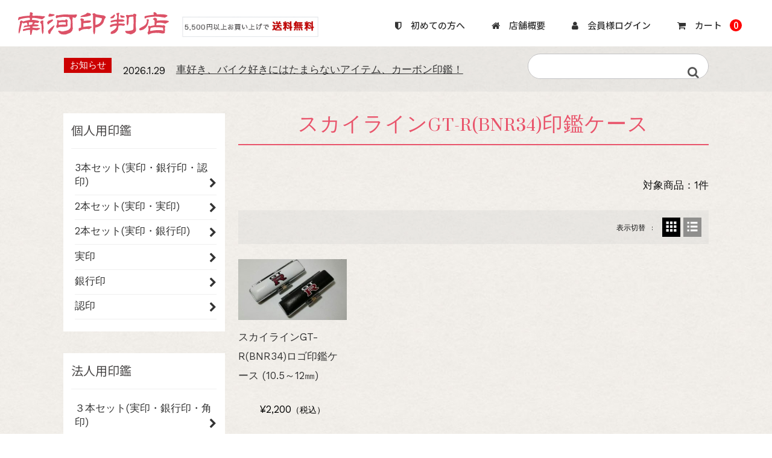

--- FILE ---
content_type: text/html; charset=UTF-8
request_url: https://a-hanko.jp/category/item/option/op3/
body_size: 68626
content:
<!DOCTYPE html>
<html dir="ltr" lang="ja" prefix="og: https://ogp.me/ns#">

	<head>
		<meta charset="UTF-8" />
		<meta name="viewport" content="width=device-width, user-scalable=no">
		<meta name="format-detection" content="telephone=no"/>
		<title>スカイラインGT-R(BNR34)印鑑ケース | 【印鑑の通販】南河印判店</title>

		<!-- All in One SEO 4.9.3 - aioseo.com -->
	<meta name="robots" content="max-image-preview:large" />
	<link rel="canonical" href="https://a-hanko.jp/category/item/option/op3/" />
	<meta name="generator" content="All in One SEO (AIOSEO) 4.9.3" />
		<script type="application/ld+json" class="aioseo-schema">
			{"@context":"https:\/\/schema.org","@graph":[{"@type":"BreadcrumbList","@id":"https:\/\/a-hanko.jp\/category\/item\/option\/op3\/#breadcrumblist","itemListElement":[{"@type":"ListItem","@id":"https:\/\/a-hanko.jp#listItem","position":1,"name":"\u30db\u30fc\u30e0","item":"https:\/\/a-hanko.jp","nextItem":{"@type":"ListItem","@id":"https:\/\/a-hanko.jp\/category\/item\/#listItem","name":"\u5546\u54c1"}},{"@type":"ListItem","@id":"https:\/\/a-hanko.jp\/category\/item\/#listItem","position":2,"name":"\u5546\u54c1","item":"https:\/\/a-hanko.jp\/category\/item\/","nextItem":{"@type":"ListItem","@id":"https:\/\/a-hanko.jp\/category\/item\/option\/#listItem","name":"\u305d\u306e\u4ed6\u306e\u5546\u54c1"},"previousItem":{"@type":"ListItem","@id":"https:\/\/a-hanko.jp#listItem","name":"\u30db\u30fc\u30e0"}},{"@type":"ListItem","@id":"https:\/\/a-hanko.jp\/category\/item\/option\/#listItem","position":3,"name":"\u305d\u306e\u4ed6\u306e\u5546\u54c1","item":"https:\/\/a-hanko.jp\/category\/item\/option\/","nextItem":{"@type":"ListItem","@id":"https:\/\/a-hanko.jp\/category\/item\/option\/op3\/#listItem","name":"\u30b9\u30ab\u30a4\u30e9\u30a4\u30f3GT-R(BNR34)\u5370\u9451\u30b1\u30fc\u30b9"},"previousItem":{"@type":"ListItem","@id":"https:\/\/a-hanko.jp\/category\/item\/#listItem","name":"\u5546\u54c1"}},{"@type":"ListItem","@id":"https:\/\/a-hanko.jp\/category\/item\/option\/op3\/#listItem","position":4,"name":"\u30b9\u30ab\u30a4\u30e9\u30a4\u30f3GT-R(BNR34)\u5370\u9451\u30b1\u30fc\u30b9","previousItem":{"@type":"ListItem","@id":"https:\/\/a-hanko.jp\/category\/item\/option\/#listItem","name":"\u305d\u306e\u4ed6\u306e\u5546\u54c1"}}]},{"@type":"CollectionPage","@id":"https:\/\/a-hanko.jp\/category\/item\/option\/op3\/#collectionpage","url":"https:\/\/a-hanko.jp\/category\/item\/option\/op3\/","name":"\u30b9\u30ab\u30a4\u30e9\u30a4\u30f3GT-R(BNR34)\u5370\u9451\u30b1\u30fc\u30b9 | \u3010\u5370\u9451\u306e\u901a\u8ca9\u3011\u5357\u6cb3\u5370\u5224\u5e97","inLanguage":"ja","isPartOf":{"@id":"https:\/\/a-hanko.jp\/#website"},"breadcrumb":{"@id":"https:\/\/a-hanko.jp\/category\/item\/option\/op3\/#breadcrumblist"}},{"@type":"Organization","@id":"https:\/\/a-hanko.jp\/#organization","name":"\u3010\u5370\u9451\u306e\u901a\u8ca9\u3011\u5357\u6cb3\u5370\u5224\u5e97","description":"\u5b9f\u5370\u304b\u3089\u30d7\u30ec\u30bc\u30f3\u30c8\u7528\u5370\u9451\u307e\u3067","url":"https:\/\/a-hanko.jp\/","telephone":"+81724621650"},{"@type":"WebSite","@id":"https:\/\/a-hanko.jp\/#website","url":"https:\/\/a-hanko.jp\/","name":"\u3010\u5370\u9451\u306e\u901a\u8ca9\u3011\u5357\u6cb3\u5370\u5224\u5e97","description":"\u5b9f\u5370\u304b\u3089\u30d7\u30ec\u30bc\u30f3\u30c8\u7528\u5370\u9451\u307e\u3067","inLanguage":"ja","publisher":{"@id":"https:\/\/a-hanko.jp\/#organization"}}]}
		</script>
		<!-- All in One SEO -->

<link rel='dns-prefetch' href='//fonts.googleapis.com' />
<link rel="alternate" type="application/rss+xml" title="【印鑑の通販】南河印判店 &raquo; スカイラインGT-R(BNR34)印鑑ケース カテゴリーのフィード" href="https://a-hanko.jp/category/item/option/op3/feed/" />
<style id='wp-img-auto-sizes-contain-inline-css' type='text/css'>
img:is([sizes=auto i],[sizes^="auto," i]){contain-intrinsic-size:3000px 1500px}
/*# sourceURL=wp-img-auto-sizes-contain-inline-css */
</style>
<link rel='stylesheet' id='parent-style-css' href='https://a-hanko.jp/wp/wp-content/themes/welcart_basic/style.css?ver=6.9' type='text/css' media='all' />
<link rel='stylesheet' id='parent-welcart-style-css' href='https://a-hanko.jp/wp/wp-content/themes/welcart_basic/usces_cart.css?ver=1.0' type='text/css' media='all' />
<link rel='stylesheet' id='google-fonts-sans-css' href='https://fonts.googleapis.com/css?family=Suranna%7CWork+Sans&#038;ver=6.9' type='text/css' media='all' />
<link rel='stylesheet' id='slick-style-css' href='https://a-hanko.jp/wp/wp-content/themes/welcart_basic-beldad/assets/vendor/slick/slick.css?ver=1.0' type='text/css' media='all' />
<link rel='stylesheet' id='slick-theme-style-css' href='https://a-hanko.jp/wp/wp-content/themes/welcart_basic-beldad/assets/vendor/slick/slick-theme.css?ver=1.0' type='text/css' media='all' />
<style id='wp-emoji-styles-inline-css' type='text/css'>

	img.wp-smiley, img.emoji {
		display: inline !important;
		border: none !important;
		box-shadow: none !important;
		height: 1em !important;
		width: 1em !important;
		margin: 0 0.07em !important;
		vertical-align: -0.1em !important;
		background: none !important;
		padding: 0 !important;
	}
/*# sourceURL=wp-emoji-styles-inline-css */
</style>
<style id='wp-block-library-inline-css' type='text/css'>
:root{--wp-block-synced-color:#7a00df;--wp-block-synced-color--rgb:122,0,223;--wp-bound-block-color:var(--wp-block-synced-color);--wp-editor-canvas-background:#ddd;--wp-admin-theme-color:#007cba;--wp-admin-theme-color--rgb:0,124,186;--wp-admin-theme-color-darker-10:#006ba1;--wp-admin-theme-color-darker-10--rgb:0,107,160.5;--wp-admin-theme-color-darker-20:#005a87;--wp-admin-theme-color-darker-20--rgb:0,90,135;--wp-admin-border-width-focus:2px}@media (min-resolution:192dpi){:root{--wp-admin-border-width-focus:1.5px}}.wp-element-button{cursor:pointer}:root .has-very-light-gray-background-color{background-color:#eee}:root .has-very-dark-gray-background-color{background-color:#313131}:root .has-very-light-gray-color{color:#eee}:root .has-very-dark-gray-color{color:#313131}:root .has-vivid-green-cyan-to-vivid-cyan-blue-gradient-background{background:linear-gradient(135deg,#00d084,#0693e3)}:root .has-purple-crush-gradient-background{background:linear-gradient(135deg,#34e2e4,#4721fb 50%,#ab1dfe)}:root .has-hazy-dawn-gradient-background{background:linear-gradient(135deg,#faaca8,#dad0ec)}:root .has-subdued-olive-gradient-background{background:linear-gradient(135deg,#fafae1,#67a671)}:root .has-atomic-cream-gradient-background{background:linear-gradient(135deg,#fdd79a,#004a59)}:root .has-nightshade-gradient-background{background:linear-gradient(135deg,#330968,#31cdcf)}:root .has-midnight-gradient-background{background:linear-gradient(135deg,#020381,#2874fc)}:root{--wp--preset--font-size--normal:16px;--wp--preset--font-size--huge:42px}.has-regular-font-size{font-size:1em}.has-larger-font-size{font-size:2.625em}.has-normal-font-size{font-size:var(--wp--preset--font-size--normal)}.has-huge-font-size{font-size:var(--wp--preset--font-size--huge)}.has-text-align-center{text-align:center}.has-text-align-left{text-align:left}.has-text-align-right{text-align:right}.has-fit-text{white-space:nowrap!important}#end-resizable-editor-section{display:none}.aligncenter{clear:both}.items-justified-left{justify-content:flex-start}.items-justified-center{justify-content:center}.items-justified-right{justify-content:flex-end}.items-justified-space-between{justify-content:space-between}.screen-reader-text{border:0;clip-path:inset(50%);height:1px;margin:-1px;overflow:hidden;padding:0;position:absolute;width:1px;word-wrap:normal!important}.screen-reader-text:focus{background-color:#ddd;clip-path:none;color:#444;display:block;font-size:1em;height:auto;left:5px;line-height:normal;padding:15px 23px 14px;text-decoration:none;top:5px;width:auto;z-index:100000}html :where(.has-border-color){border-style:solid}html :where([style*=border-top-color]){border-top-style:solid}html :where([style*=border-right-color]){border-right-style:solid}html :where([style*=border-bottom-color]){border-bottom-style:solid}html :where([style*=border-left-color]){border-left-style:solid}html :where([style*=border-width]){border-style:solid}html :where([style*=border-top-width]){border-top-style:solid}html :where([style*=border-right-width]){border-right-style:solid}html :where([style*=border-bottom-width]){border-bottom-style:solid}html :where([style*=border-left-width]){border-left-style:solid}html :where(img[class*=wp-image-]){height:auto;max-width:100%}:where(figure){margin:0 0 1em}html :where(.is-position-sticky){--wp-admin--admin-bar--position-offset:var(--wp-admin--admin-bar--height,0px)}@media screen and (max-width:600px){html :where(.is-position-sticky){--wp-admin--admin-bar--position-offset:0px}}

/*# sourceURL=wp-block-library-inline-css */
</style><style id='global-styles-inline-css' type='text/css'>
:root{--wp--preset--aspect-ratio--square: 1;--wp--preset--aspect-ratio--4-3: 4/3;--wp--preset--aspect-ratio--3-4: 3/4;--wp--preset--aspect-ratio--3-2: 3/2;--wp--preset--aspect-ratio--2-3: 2/3;--wp--preset--aspect-ratio--16-9: 16/9;--wp--preset--aspect-ratio--9-16: 9/16;--wp--preset--color--black: #000000;--wp--preset--color--cyan-bluish-gray: #abb8c3;--wp--preset--color--white: #ffffff;--wp--preset--color--pale-pink: #f78da7;--wp--preset--color--vivid-red: #cf2e2e;--wp--preset--color--luminous-vivid-orange: #ff6900;--wp--preset--color--luminous-vivid-amber: #fcb900;--wp--preset--color--light-green-cyan: #7bdcb5;--wp--preset--color--vivid-green-cyan: #00d084;--wp--preset--color--pale-cyan-blue: #8ed1fc;--wp--preset--color--vivid-cyan-blue: #0693e3;--wp--preset--color--vivid-purple: #9b51e0;--wp--preset--gradient--vivid-cyan-blue-to-vivid-purple: linear-gradient(135deg,rgb(6,147,227) 0%,rgb(155,81,224) 100%);--wp--preset--gradient--light-green-cyan-to-vivid-green-cyan: linear-gradient(135deg,rgb(122,220,180) 0%,rgb(0,208,130) 100%);--wp--preset--gradient--luminous-vivid-amber-to-luminous-vivid-orange: linear-gradient(135deg,rgb(252,185,0) 0%,rgb(255,105,0) 100%);--wp--preset--gradient--luminous-vivid-orange-to-vivid-red: linear-gradient(135deg,rgb(255,105,0) 0%,rgb(207,46,46) 100%);--wp--preset--gradient--very-light-gray-to-cyan-bluish-gray: linear-gradient(135deg,rgb(238,238,238) 0%,rgb(169,184,195) 100%);--wp--preset--gradient--cool-to-warm-spectrum: linear-gradient(135deg,rgb(74,234,220) 0%,rgb(151,120,209) 20%,rgb(207,42,186) 40%,rgb(238,44,130) 60%,rgb(251,105,98) 80%,rgb(254,248,76) 100%);--wp--preset--gradient--blush-light-purple: linear-gradient(135deg,rgb(255,206,236) 0%,rgb(152,150,240) 100%);--wp--preset--gradient--blush-bordeaux: linear-gradient(135deg,rgb(254,205,165) 0%,rgb(254,45,45) 50%,rgb(107,0,62) 100%);--wp--preset--gradient--luminous-dusk: linear-gradient(135deg,rgb(255,203,112) 0%,rgb(199,81,192) 50%,rgb(65,88,208) 100%);--wp--preset--gradient--pale-ocean: linear-gradient(135deg,rgb(255,245,203) 0%,rgb(182,227,212) 50%,rgb(51,167,181) 100%);--wp--preset--gradient--electric-grass: linear-gradient(135deg,rgb(202,248,128) 0%,rgb(113,206,126) 100%);--wp--preset--gradient--midnight: linear-gradient(135deg,rgb(2,3,129) 0%,rgb(40,116,252) 100%);--wp--preset--font-size--small: 13px;--wp--preset--font-size--medium: 20px;--wp--preset--font-size--large: 36px;--wp--preset--font-size--x-large: 42px;--wp--preset--spacing--20: 0.44rem;--wp--preset--spacing--30: 0.67rem;--wp--preset--spacing--40: 1rem;--wp--preset--spacing--50: 1.5rem;--wp--preset--spacing--60: 2.25rem;--wp--preset--spacing--70: 3.38rem;--wp--preset--spacing--80: 5.06rem;--wp--preset--shadow--natural: 6px 6px 9px rgba(0, 0, 0, 0.2);--wp--preset--shadow--deep: 12px 12px 50px rgba(0, 0, 0, 0.4);--wp--preset--shadow--sharp: 6px 6px 0px rgba(0, 0, 0, 0.2);--wp--preset--shadow--outlined: 6px 6px 0px -3px rgb(255, 255, 255), 6px 6px rgb(0, 0, 0);--wp--preset--shadow--crisp: 6px 6px 0px rgb(0, 0, 0);}:where(.is-layout-flex){gap: 0.5em;}:where(.is-layout-grid){gap: 0.5em;}body .is-layout-flex{display: flex;}.is-layout-flex{flex-wrap: wrap;align-items: center;}.is-layout-flex > :is(*, div){margin: 0;}body .is-layout-grid{display: grid;}.is-layout-grid > :is(*, div){margin: 0;}:where(.wp-block-columns.is-layout-flex){gap: 2em;}:where(.wp-block-columns.is-layout-grid){gap: 2em;}:where(.wp-block-post-template.is-layout-flex){gap: 1.25em;}:where(.wp-block-post-template.is-layout-grid){gap: 1.25em;}.has-black-color{color: var(--wp--preset--color--black) !important;}.has-cyan-bluish-gray-color{color: var(--wp--preset--color--cyan-bluish-gray) !important;}.has-white-color{color: var(--wp--preset--color--white) !important;}.has-pale-pink-color{color: var(--wp--preset--color--pale-pink) !important;}.has-vivid-red-color{color: var(--wp--preset--color--vivid-red) !important;}.has-luminous-vivid-orange-color{color: var(--wp--preset--color--luminous-vivid-orange) !important;}.has-luminous-vivid-amber-color{color: var(--wp--preset--color--luminous-vivid-amber) !important;}.has-light-green-cyan-color{color: var(--wp--preset--color--light-green-cyan) !important;}.has-vivid-green-cyan-color{color: var(--wp--preset--color--vivid-green-cyan) !important;}.has-pale-cyan-blue-color{color: var(--wp--preset--color--pale-cyan-blue) !important;}.has-vivid-cyan-blue-color{color: var(--wp--preset--color--vivid-cyan-blue) !important;}.has-vivid-purple-color{color: var(--wp--preset--color--vivid-purple) !important;}.has-black-background-color{background-color: var(--wp--preset--color--black) !important;}.has-cyan-bluish-gray-background-color{background-color: var(--wp--preset--color--cyan-bluish-gray) !important;}.has-white-background-color{background-color: var(--wp--preset--color--white) !important;}.has-pale-pink-background-color{background-color: var(--wp--preset--color--pale-pink) !important;}.has-vivid-red-background-color{background-color: var(--wp--preset--color--vivid-red) !important;}.has-luminous-vivid-orange-background-color{background-color: var(--wp--preset--color--luminous-vivid-orange) !important;}.has-luminous-vivid-amber-background-color{background-color: var(--wp--preset--color--luminous-vivid-amber) !important;}.has-light-green-cyan-background-color{background-color: var(--wp--preset--color--light-green-cyan) !important;}.has-vivid-green-cyan-background-color{background-color: var(--wp--preset--color--vivid-green-cyan) !important;}.has-pale-cyan-blue-background-color{background-color: var(--wp--preset--color--pale-cyan-blue) !important;}.has-vivid-cyan-blue-background-color{background-color: var(--wp--preset--color--vivid-cyan-blue) !important;}.has-vivid-purple-background-color{background-color: var(--wp--preset--color--vivid-purple) !important;}.has-black-border-color{border-color: var(--wp--preset--color--black) !important;}.has-cyan-bluish-gray-border-color{border-color: var(--wp--preset--color--cyan-bluish-gray) !important;}.has-white-border-color{border-color: var(--wp--preset--color--white) !important;}.has-pale-pink-border-color{border-color: var(--wp--preset--color--pale-pink) !important;}.has-vivid-red-border-color{border-color: var(--wp--preset--color--vivid-red) !important;}.has-luminous-vivid-orange-border-color{border-color: var(--wp--preset--color--luminous-vivid-orange) !important;}.has-luminous-vivid-amber-border-color{border-color: var(--wp--preset--color--luminous-vivid-amber) !important;}.has-light-green-cyan-border-color{border-color: var(--wp--preset--color--light-green-cyan) !important;}.has-vivid-green-cyan-border-color{border-color: var(--wp--preset--color--vivid-green-cyan) !important;}.has-pale-cyan-blue-border-color{border-color: var(--wp--preset--color--pale-cyan-blue) !important;}.has-vivid-cyan-blue-border-color{border-color: var(--wp--preset--color--vivid-cyan-blue) !important;}.has-vivid-purple-border-color{border-color: var(--wp--preset--color--vivid-purple) !important;}.has-vivid-cyan-blue-to-vivid-purple-gradient-background{background: var(--wp--preset--gradient--vivid-cyan-blue-to-vivid-purple) !important;}.has-light-green-cyan-to-vivid-green-cyan-gradient-background{background: var(--wp--preset--gradient--light-green-cyan-to-vivid-green-cyan) !important;}.has-luminous-vivid-amber-to-luminous-vivid-orange-gradient-background{background: var(--wp--preset--gradient--luminous-vivid-amber-to-luminous-vivid-orange) !important;}.has-luminous-vivid-orange-to-vivid-red-gradient-background{background: var(--wp--preset--gradient--luminous-vivid-orange-to-vivid-red) !important;}.has-very-light-gray-to-cyan-bluish-gray-gradient-background{background: var(--wp--preset--gradient--very-light-gray-to-cyan-bluish-gray) !important;}.has-cool-to-warm-spectrum-gradient-background{background: var(--wp--preset--gradient--cool-to-warm-spectrum) !important;}.has-blush-light-purple-gradient-background{background: var(--wp--preset--gradient--blush-light-purple) !important;}.has-blush-bordeaux-gradient-background{background: var(--wp--preset--gradient--blush-bordeaux) !important;}.has-luminous-dusk-gradient-background{background: var(--wp--preset--gradient--luminous-dusk) !important;}.has-pale-ocean-gradient-background{background: var(--wp--preset--gradient--pale-ocean) !important;}.has-electric-grass-gradient-background{background: var(--wp--preset--gradient--electric-grass) !important;}.has-midnight-gradient-background{background: var(--wp--preset--gradient--midnight) !important;}.has-small-font-size{font-size: var(--wp--preset--font-size--small) !important;}.has-medium-font-size{font-size: var(--wp--preset--font-size--medium) !important;}.has-large-font-size{font-size: var(--wp--preset--font-size--large) !important;}.has-x-large-font-size{font-size: var(--wp--preset--font-size--x-large) !important;}
/*# sourceURL=global-styles-inline-css */
</style>

<style id='classic-theme-styles-inline-css' type='text/css'>
/*! This file is auto-generated */
.wp-block-button__link{color:#fff;background-color:#32373c;border-radius:9999px;box-shadow:none;text-decoration:none;padding:calc(.667em + 2px) calc(1.333em + 2px);font-size:1.125em}.wp-block-file__button{background:#32373c;color:#fff;text-decoration:none}
/*# sourceURL=/wp-includes/css/classic-themes.min.css */
</style>
<link rel='stylesheet' id='contact-form-7-css' href='https://a-hanko.jp/wp/wp-content/plugins/contact-form-7/includes/css/styles.css?ver=6.1.4' type='text/css' media='all' />
<link rel='stylesheet' id='wc-basic-style-css' href='https://a-hanko.jp/wp/wp-content/themes/welcart_basic-beldad/style.css?ver=1.0' type='text/css' media='all' />
<link rel='stylesheet' id='font-awesome-css' href='https://a-hanko.jp/wp/wp-content/themes/welcart_basic/font-awesome/font-awesome.min.css?ver=1.0' type='text/css' media='all' />
<link rel='stylesheet' id='usces_default_css-css' href='https://a-hanko.jp/wp/wp-content/plugins/usc-e-shop/css/usces_default.css?ver=2.8.23.2309251' type='text/css' media='all' />
<link rel='stylesheet' id='dashicons-css' href='https://a-hanko.jp/wp/wp-includes/css/dashicons.min.css?ver=6.9' type='text/css' media='all' />
<link rel='stylesheet' id='theme_cart_css-css' href='https://a-hanko.jp/wp/wp-content/themes/welcart_basic-beldad/usces_cart.css?ver=2.8.23.2309251' type='text/css' media='all' />
<script type="text/javascript" src="https://a-hanko.jp/wp/wp-includes/js/jquery/jquery.min.js?ver=3.7.1" id="jquery-core-js"></script>
<script type="text/javascript" src="https://a-hanko.jp/wp/wp-includes/js/jquery/jquery-migrate.min.js?ver=3.4.1" id="jquery-migrate-js"></script>
<script type="text/javascript" src="https://a-hanko.jp/wp/wp-content/themes/welcart_basic-beldad/assets/js/wcct-loading.js?ver=1.0" id="wcct-loading-js-js"></script>
<script type="text/javascript" src="https://a-hanko.jp/wp/wp-content/themes/welcart_basic-beldad/assets/js/wcct-customized.js?ver=1.0" id="wcct-customized-js"></script>
<script type="text/javascript" src="https://a-hanko.jp/wp/wp-content/themes/welcart_basic-beldad/assets/vendor/slick/slick.min.js?ver=1.0" id="slick-js-js"></script>
<script type="text/javascript" src="https://a-hanko.jp/wp/wp-content/themes/welcart_basic-beldad/assets/js/wcct-slick.js?ver=1.0" id="wcct-slick-js-js"></script>
<script type="text/javascript" src="https://a-hanko.jp/wp/wp-content/themes/welcart_basic/js/front-customized.js?ver=1.0" id="wc-basic-js-js"></script>
<link rel="https://api.w.org/" href="https://a-hanko.jp/wp-json/" /><link rel="alternate" title="JSON" type="application/json" href="https://a-hanko.jp/wp-json/wp/v2/categories/54" /><link rel="EditURI" type="application/rsd+xml" title="RSD" href="https://a-hanko.jp/wp/xmlrpc.php?rsd" />
<meta name="generator" content="WordPress 6.9" />
<link rel="icon" href="https://a-hanko.jp/wp/wp-content/uploads/2021/10/cropped-favicon-32x32.jpg" sizes="32x32" />
<link rel="icon" href="https://a-hanko.jp/wp/wp-content/uploads/2021/10/cropped-favicon-192x192.jpg" sizes="192x192" />
<link rel="apple-touch-icon" href="https://a-hanko.jp/wp/wp-content/uploads/2021/10/cropped-favicon-180x180.jpg" />
<meta name="msapplication-TileImage" content="https://a-hanko.jp/wp/wp-content/uploads/2021/10/cropped-favicon-270x270.jpg" />
		<!--カスタマイズ-->
		<link href="https://a-hanko.jp/css/cmn.css" rel="stylesheet">
<link href="https://a-hanko.jp/css/base.css" rel="stylesheet">

<link href="https://a-hanko.jp/css/news.css" rel="stylesheet">

<link rel="stylesheet" href="https://a-hanko.jp/css/font-awesome.css">
<link rel="stylesheet" href="https://a-hanko.jp/css/animate.css">
<link rel="shortcut icon" href="https://a-hanko.jp/favicon.ico">

<script src="https://a-hanko.jp/js/jquery.js"></script>
<script src="https://a-hanko.jp/js/jquery.matchHeight.js"></script>
<script src="https://a-hanko.jp/js/common.js"></script>
	</head>

		<body class="archive category category-op3 category-54 wp-theme-welcart_basic wp-child-theme-welcart_basic-beldad lang-ja">
	
				
								<div id="loader-bg">
				<div id="loader">
					<i class="fa fa-spinner fa-pulse animated"></i>
					<p>Now Loading...</p>
				</div>
			</div>
					
		<div class="site">

		<header id="head">
<div class="wrapper">
<h1>
<a href="https://a-hanko.jp/">
<img src="https://a-hanko.jp/images/cmn-images/logo.svg" alt="南河印判店" class="img-max logoh">
</a>
<img src="https://a-hanko.jp/images/cmn-images/free.jpg" alt="5,500円以上ご購入の方は送料無料" class="img-max sp-none free">
</h1>
<div class="sp-only">
<div id="panel-btn">
<span id="panel-btn-icon"></span>
<span id="panel-btn-txt">menu</span>
</div>
</div>
<nav id="gnav" class="sp-none">
                    <ul class="font04 deco">
                     
                        <li>
							<a href="https://a-hanko.jp/guide"><i class="fa fa-shield"></i>　初めての方へ</a>
                        </li>
                        <li>
                            <a href="https://a-hanko.jp/about"><i class="fa fa-home"></i>　店舗概要</a>
                        </li>
                        <li>
                            <a href="https://a-hanko.jp/usces-member/"><i class="fa fa-user"></i>　会員様ログイン</a>
                        </li>
                        <li>
                            <a href="https://a-hanko.jp/usces-cart/"><i class="fa fa-shopping-cart"></i>　カート
								<span class="total-quant" />0</span></a>
                        </li>
                    </ul>
                </nav>
                <!--wrapper-->
            </div>
        </header>
        <div class="sp-only">
            <nav id="sp-nav">
                <ul><li><a href="https://a-hanko.jp/category/item">商品一覧</a></li>
					<li><a href="https://a-hanko.jp/guide"><i class="fa fa-shield"></i>　初めての方へ</a></li>
					<li><a href="https://a-hanko.jp/about"><i class="fa fa-home"></i>　店舗概要</a></li>
					<li><a href="https://a-hanko.jp/usces-member/"><i class="fa fa-user"></i>　会員様ログイン</a></li><li><a href="https://a-hanko.jp/usces-cart/"><i class="fa fa-shopping-cart"></i>　カート<span class="total-quant" />0</span></a> </li>
					<li><a href="https://a-hanko.jp/category/item">個人用印鑑</a></li>
					<li><a href="https://a-hanko.jp/dressup">おしゃれ印鑑特集</a></li>
					<li><a href="https://a-hanko.jp/present">プレゼント印鑑</a></li>
					
					<li><a href="https://a-hanko.jp/low">特定商取引法の表記</a></li>
					<li><a href="https://a-hanko.jp/contact">お問い合わせ</a></li>
                </ul>
            </nav>
        </div>

			
			
				
				<div class="common-parts">
					<div class="column1070 cf">

						<div id="searchform" class="searchform">
						<form role="search" method="get" action="https://a-hanko.jp/" >
		<div class="s-box">
			<input type="text" value="" name="s" id="head-s-text" class="search-text" />
			<input type="submit" id="head-s-submit" class="searchsubmit" value="&#xf002;" />
		</div>
    </form>						</div><!-- #searchform -->

													<div class="info-area">
								<div class="slider">
																	<div id="post-3581" class="cf">
										<div class="info-cat">お知らせ</div>
										<div class="info-date">2026.1.29</div>
										<div class="info-title">
											<a href="https://a-hanko.jp/3581-2/">
																									車好き、バイク好きにはたまらないアイテム、カーボン印鑑！																							</a>
										</div>
									</div>
																	<div id="post-3575" class="cf">
										<div class="info-cat">お知らせ</div>
										<div class="info-date">2026.1.9</div>
										<div class="info-title">
											<a href="https://a-hanko.jp/%e6%88%90%e4%ba%ba%e3%81%ae%e3%81%8a%e7%a5%9d%e3%81%84%e3%80%81%e5%a8%98%e6%a7%98%e3%81%b8%e5%ae%9f%e5%8d%b0%e3%81%a8%e9%8a%80%e8%a1%8c%e5%8d%b0%e3%82%92%e3%83%97%e3%83%ac%e3%82%bc%e3%83%b3%e3%83%88/">
																									成人のお祝い、娘様へ実印と銀行印をプレゼント																							</a>
										</div>
									</div>
																	<div id="post-3556" class="cf">
										<div class="info-cat">お知らせ</div>
										<div class="info-date">2025.10.16</div>
										<div class="info-title">
											<a href="https://a-hanko.jp/%e6%81%af%e5%ad%90%e6%a7%98%e3%81%b8%e3%80%81%e9%8a%80%e8%a1%8c%e5%8d%b0%e3%81%ae%e3%83%97%e3%83%ac%e3%82%bc%e3%83%b3%e3%83%88/">
																									息子様へ、銀行印のプレゼント																							</a>
										</div>
									</div>
																</div><!-- .slider -->
							</div><!-- .info-area -->

											</div>
				</div>

				
			
						<div id="main" class="two-column left-set">

				<div class="site-content-wrap cf">


		<div id="primary" class="site-content">
			<div id="content" role="main">

								<div class="page-header cf">
					<h1>スカイラインGT-R(BNR34)印鑑ケース</h1>
				</div><!-- .page-header -->

				<div class="category-info">
														</div>

				<div class="pagination-wrap top cf" data-scroll="once">
														<div class="count">対象商品：1件</div>
				</div><!-- .pagenation-wrap -->

				
					<div id="show" class="cf">
						<ul class="layout">
							<li>表示切替</li>
							<li class="grid current"><img src="https://a-hanko.jp/wp/wp-content/themes/welcart_basic-beldad/assets/images/grid.svg"></li>
							<li class="list"><img src="https://a-hanko.jp/wp/wp-content/themes/welcart_basic-beldad/assets/images/list.svg"></li>
						</ul><!-- .layout -->
					</div><!-- #show -->

					<div class="product-list cf layout-grid">

					
												<div id="post-574" class="list post-574 post type-post status-publish format-standard category-item category-option category-op3">
							<a href="https://a-hanko.jp/%e3%82%b9%e3%82%ab%e3%82%a4%e3%83%a9%e3%82%a4%e3%83%b3gt-rbnr34%e3%83%ad%e3%82%b4%e5%8d%b0%e9%91%91%e3%82%b1%e3%83%bc%e3%82%b9-10-5%ef%bd%9e12%e3%8e%9c/" rel="bookmark">
								<span class="thumbnail">
																		<img width="300" height="169" src="https://a-hanko.jp/wp/wp-content/uploads/2021/11/case10.jpg" class="attachment-300x300 size-300x300" alt="case10" decoding="async" fetchpriority="high" srcset="https://a-hanko.jp/wp/wp-content/uploads/2021/11/case10.jpg 500w, https://a-hanko.jp/wp/wp-content/uploads/2021/11/case10-300x169.jpg 300w" sizes="(max-width: 300px) 100vw, 300px" />																	</span>
								<span class="title">スカイラインGT-R(BNR34)ロゴ印鑑ケース (10.5～12㎜)</span>
								<ul class="cf opt-tag">
</ul>
								<span class="price">¥2,200<em class="tax">（税込）</em></span>
																								<div class="excerpt"><p>スカイラインGT-Rファン待望の印鑑ケース! 大切な印鑑をBNR34ロゴの印鑑ケ [&hellip;]</p>
</div>
							</a>
						</div>
						
					
				</div><!-- .product-list -->

				
								
			</div><!-- #content -->
		</div><!-- #primary -->


<aside id="secondary" class="widget-area" role="complementary">

<section id="welcart_category-2" class="widget widget_welcart_category"><h3 class="widget_title">個人用印鑑</h3>
		<ul class="ucart_widget_body">
			<li class="cat-item cat-item-9"><a href="https://a-hanko.jp/category/item/personal/pset3/">3本セット(実印・銀行印・認印)</a>
</li>
	<li class="cat-item cat-item-10"><a href="https://a-hanko.jp/category/item/personal/pset2/">2本セット(実印・実印)</a>
</li>
	<li class="cat-item cat-item-11"><a href="https://a-hanko.jp/category/item/personal/pset2-1/">2本セット(実印・銀行印)</a>
</li>
	<li class="cat-item cat-item-12"><a href="https://a-hanko.jp/category/item/personal/pjitsuin/">実印</a>
</li>
	<li class="cat-item cat-item-13"><a href="https://a-hanko.jp/category/item/personal/pbank/">銀行印</a>
</li>
	<li class="cat-item cat-item-14"><a href="https://a-hanko.jp/category/item/personal/pmitome/">認印</a>
</li>
		</ul>

		</section><section id="welcart_category-3" class="widget widget_welcart_category"><h3 class="widget_title">法人用印鑑</h3>
		<ul class="ucart_widget_body">
			<li class="cat-item cat-item-16"><a href="https://a-hanko.jp/category/item/company/cset3/">３本セット(実印・銀行印・角印)</a>
</li>
	<li class="cat-item cat-item-17"><a href="https://a-hanko.jp/category/item/company/cset2/">2本セット(実印・角印)</a>
</li>
	<li class="cat-item cat-item-18"><a href="https://a-hanko.jp/category/item/company/ckaku/">角印</a>
</li>
	<li class="cat-item cat-item-19"><a href="https://a-hanko.jp/category/item/company/cbank/">銀行印</a>
</li>
	<li class="cat-item cat-item-20"><a href="https://a-hanko.jp/category/item/company/cjitsu/">実印</a>
</li>
		</ul>

		</section><section id="welcart_category-4" class="widget widget_welcart_category"><h3 class="widget_title">スワロフスキー</h3>
		<ul class="ucart_widget_body">
			<li class="cat-item cat-item-23"><a href="https://a-hanko.jp/category/item/swarof/celeb/">セレブ印鑑</a>
</li>
	<li class="cat-item cat-item-24"><a href="https://a-hanko.jp/category/item/swarof/jewel/">ジュエリー印鑑</a>
</li>
	<li class="cat-item cat-item-26"><a href="https://a-hanko.jp/category/item/swarof/black/">ブラックサイン印鑑</a>
</li>
	<li class="cat-item cat-item-64"><a href="https://a-hanko.jp/category/item/swarof/rag/">ラグジュアリー印鑑</a>
</li>
	<li class="cat-item cat-item-65"><a href="https://a-hanko.jp/category/item/swarof/saika/">スワロフスキー彩樺</a>
</li>
	<li class="cat-item cat-item-22"><a href="https://a-hanko.jp/category/item/swarof/kira/">キラメスワロフスキー印鑑</a>
</li>
		</ul>

		</section><section id="welcart_category-11" class="widget widget_welcart_category"><h3 class="widget_title">風水印鑑</h3>
		<ul class="ucart_widget_body">
			<li class="cat-item cat-item-28"><a href="https://a-hanko.jp/category/item/fusui/fusui-child/">風水の印鑑</a>
</li>
	<li class="cat-item cat-item-29"><a href="https://a-hanko.jp/category/item/fusui/perl/">パールグラス色風水印鑑</a>
</li>
	<li class="cat-item cat-item-30"><a href="https://a-hanko.jp/category/item/fusui/rumine/">ルミネクルール印鑑</a>
</li>
	<li class="cat-item cat-item-31"><a href="https://a-hanko.jp/category/item/fusui/white-cow/">白水牛印鑑</a>
</li>
		</ul>

		</section><section id="welcart_category-13" class="widget widget_welcart_category"><h3 class="widget_title">個性派印鑑</h3>
		<ul class="ucart_widget_body">
			<li class="cat-item cat-item-39"><a href="https://a-hanko.jp/category/item/other/o5/">恋するはんこ</a>
</li>
	<li class="cat-item cat-item-40"><a href="https://a-hanko.jp/category/item/other/o6/">和印鑑</a>
</li>
	<li class="cat-item cat-item-41"><a href="https://a-hanko.jp/category/item/other/o7/">ハッピークリスタル印鑑</a>
</li>
	<li class="cat-item cat-item-42"><a href="https://a-hanko.jp/category/item/other/o8/">猛虎阪神タイガース印鑑</a>
</li>
	<li class="cat-item cat-item-43"><a href="https://a-hanko.jp/category/item/other/o9/">若虎阪神タイガース印鑑</a>
</li>
	<li class="cat-item cat-item-45"><a href="https://a-hanko.jp/category/item/other/o11/">バースデー印鑑</a>
</li>
	<li class="cat-item cat-item-66"><a href="https://a-hanko.jp/category/item/other/kohaku/">琥珀樹脂</a>
</li>
	<li class="cat-item cat-item-35"><a href="https://a-hanko.jp/category/item/other/o1/">カーボン印鑑</a>
</li>
	<li class="cat-item cat-item-36"><a href="https://a-hanko.jp/category/item/other/o2/">カラーグラス印鑑</a>
</li>
	<li class="cat-item cat-item-37"><a href="https://a-hanko.jp/category/item/other/o3/">カラー本柘印鑑</a>
</li>
	<li class="cat-item cat-item-38"><a href="https://a-hanko.jp/category/item/other/o4/">和偲(わさい)印鑑</a>
</li>
		</ul>

		</section><section id="welcart_category-14" class="widget widget_welcart_category"><h3 class="widget_title">お祝い(プレゼント)印鑑セット</h3>
		<ul class="ucart_widget_body">
			<li class="cat-item cat-item-48"><a href="https://a-hanko.jp/category/item/present/s1/">祝ご成人セット</a>
</li>
	<li class="cat-item cat-item-49"><a href="https://a-hanko.jp/category/item/present/s2/">祝ご結婚セット</a>
</li>
	<li class="cat-item cat-item-50"><a href="https://a-hanko.jp/category/item/present/s3/">祝お誕生印鑑</a>
</li>
		</ul>

		</section><section id="welcart_category-15" class="widget widget_welcart_category"><h3 class="widget_title">その他商品</h3>
		<ul class="ucart_widget_body">
			<li class="cat-item cat-item-57"><a href="https://a-hanko.jp/category/item/option/op6/">カラー印鑑ケース</a>
</li>
	<li class="cat-item cat-item-58"><a href="https://a-hanko.jp/category/item/option/op7/">キラキラ印鑑ケース</a>
</li>
	<li class="cat-item cat-item-59"><a href="https://a-hanko.jp/category/item/option/op8/">阪神タイガース印鑑ケース</a>
</li>
	<li class="cat-item cat-item-60"><a href="https://a-hanko.jp/category/item/option/op9/">化粧箱</a>
</li>
	<li class="cat-item cat-item-61"><a href="https://a-hanko.jp/category/item/option/op10/">お手軽印鑑ケース</a>
</li>
	<li class="cat-item cat-item-62"><a href="https://a-hanko.jp/category/item/option/op11/">法人印鑑ケース</a>
</li>
	<li class="cat-item cat-item-63"><a href="https://a-hanko.jp/category/item/option/op12/">ハンコ屋さんの朱肉</a>
</li>
	<li class="cat-item cat-item-53"><a href="https://a-hanko.jp/category/item/option/op2/">恋する朱肉</a>
</li>
	<li class="cat-item cat-item-54 current-cat"><a aria-current="page" href="https://a-hanko.jp/category/item/option/op3/">スカイラインGT-R(BNR34)印鑑ケース</a>
</li>
	<li class="cat-item cat-item-55"><a href="https://a-hanko.jp/category/item/option/op4/">高級印鑑ケース</a>
</li>
	<li class="cat-item cat-item-56"><a href="https://a-hanko.jp/category/item/option/op5/">女性向け印鑑ケース</a>
</li>
		</ul>

		</section><section id="welcart_category-12" class="widget widget_welcart_category"><h3 class="widget_title">浸透印</h3>
		<ul class="ucart_widget_body">
			<li class="cat-item cat-item-34"><a href="https://a-hanko.jp/category/item/shinto/quick/">クイック10</a>
</li>
		</ul>

		</section></aside><!-- #secondary -->

				</div><!-- .site-content-wrap -->
			</div><!-- #main -->
			<footer id="colophon" role="contentinfo">
				<div class="inner">

					<div class="top cf">

						<!--<div class="column1070">-->

														
								<div id="welcart_category-5" class="widget widget_welcart_category"><div class="foot-head"><h2 class="widget_title">個人用印鑑</h2></div>
		<ul class="ucart_widget_body">
			<li class="cat-item cat-item-9"><a href="https://a-hanko.jp/category/item/personal/pset3/">3本セット(実印・銀行印・認印)</a>
</li>
	<li class="cat-item cat-item-10"><a href="https://a-hanko.jp/category/item/personal/pset2/">2本セット(実印・実印)</a>
</li>
	<li class="cat-item cat-item-11"><a href="https://a-hanko.jp/category/item/personal/pset2-1/">2本セット(実印・銀行印)</a>
</li>
	<li class="cat-item cat-item-12"><a href="https://a-hanko.jp/category/item/personal/pjitsuin/">実印</a>
</li>
	<li class="cat-item cat-item-13"><a href="https://a-hanko.jp/category/item/personal/pbank/">銀行印</a>
</li>
	<li class="cat-item cat-item-14"><a href="https://a-hanko.jp/category/item/personal/pmitome/">認印</a>
</li>
		</ul>

		</div><div id="welcart_category-6" class="widget widget_welcart_category"><div class="foot-head"><h2 class="widget_title">法人用印鑑</h2></div>
		<ul class="ucart_widget_body">
			<li class="cat-item cat-item-16"><a href="https://a-hanko.jp/category/item/company/cset3/">３本セット(実印・銀行印・角印)</a>
</li>
	<li class="cat-item cat-item-17"><a href="https://a-hanko.jp/category/item/company/cset2/">2本セット(実印・角印)</a>
</li>
	<li class="cat-item cat-item-18"><a href="https://a-hanko.jp/category/item/company/ckaku/">角印</a>
</li>
	<li class="cat-item cat-item-19"><a href="https://a-hanko.jp/category/item/company/cbank/">銀行印</a>
</li>
	<li class="cat-item cat-item-20"><a href="https://a-hanko.jp/category/item/company/cjitsu/">実印</a>
</li>
		</ul>

		</div><div id="welcart_category-7" class="widget widget_welcart_category"><div class="foot-head"><h2 class="widget_title">スワロフスキー</h2></div>
		<ul class="ucart_widget_body">
			<li class="cat-item cat-item-23"><a href="https://a-hanko.jp/category/item/swarof/celeb/">セレブ印鑑</a>
</li>
	<li class="cat-item cat-item-24"><a href="https://a-hanko.jp/category/item/swarof/jewel/">ジュエリー印鑑</a>
</li>
	<li class="cat-item cat-item-26"><a href="https://a-hanko.jp/category/item/swarof/black/">ブラックサイン印鑑</a>
</li>
	<li class="cat-item cat-item-64"><a href="https://a-hanko.jp/category/item/swarof/rag/">ラグジュアリー印鑑</a>
</li>
	<li class="cat-item cat-item-65"><a href="https://a-hanko.jp/category/item/swarof/saika/">スワロフスキー彩樺</a>
</li>
	<li class="cat-item cat-item-22"><a href="https://a-hanko.jp/category/item/swarof/kira/">キラメスワロフスキー印鑑</a>
</li>
		</ul>

		</div><div id="welcart_category-8" class="widget widget_welcart_category"><div class="foot-head"><h2 class="widget_title">風水印鑑</h2></div>
		<ul class="ucart_widget_body">
			<li class="cat-item cat-item-28"><a href="https://a-hanko.jp/category/item/fusui/fusui-child/">風水の印鑑</a>
</li>
	<li class="cat-item cat-item-29"><a href="https://a-hanko.jp/category/item/fusui/perl/">パールグラス色風水印鑑</a>
</li>
	<li class="cat-item cat-item-30"><a href="https://a-hanko.jp/category/item/fusui/rumine/">ルミネクルール印鑑</a>
</li>
	<li class="cat-item cat-item-31"><a href="https://a-hanko.jp/category/item/fusui/white-cow/">白水牛印鑑</a>
</li>
		</ul>

		</div><div id="welcart_category-10" class="widget widget_welcart_category"><div class="foot-head"><h2 class="widget_title">その他・ゴム印</h2></div>
		<ul class="ucart_widget_body">
			<li class="cat-item cat-item-39"><a href="https://a-hanko.jp/category/item/other/o5/">恋するはんこ</a>
</li>
	<li class="cat-item cat-item-40"><a href="https://a-hanko.jp/category/item/other/o6/">和印鑑</a>
</li>
	<li class="cat-item cat-item-41"><a href="https://a-hanko.jp/category/item/other/o7/">ハッピークリスタル印鑑</a>
</li>
	<li class="cat-item cat-item-42"><a href="https://a-hanko.jp/category/item/other/o8/">猛虎阪神タイガース印鑑</a>
</li>
	<li class="cat-item cat-item-43"><a href="https://a-hanko.jp/category/item/other/o9/">若虎阪神タイガース印鑑</a>
</li>
	<li class="cat-item cat-item-45"><a href="https://a-hanko.jp/category/item/other/o11/">バースデー印鑑</a>
</li>
	<li class="cat-item cat-item-66"><a href="https://a-hanko.jp/category/item/other/kohaku/">琥珀樹脂</a>
</li>
	<li class="cat-item cat-item-35"><a href="https://a-hanko.jp/category/item/other/o1/">カーボン印鑑</a>
</li>
	<li class="cat-item cat-item-36"><a href="https://a-hanko.jp/category/item/other/o2/">カラーグラス印鑑</a>
</li>
	<li class="cat-item cat-item-37"><a href="https://a-hanko.jp/category/item/other/o3/">カラー本柘印鑑</a>
</li>
	<li class="cat-item cat-item-38"><a href="https://a-hanko.jp/category/item/other/o4/">和偲(わさい)印鑑</a>
</li>
		</ul>

		</div><div id="welcart_category-16" class="widget widget_welcart_category"><div class="foot-head"><h2 class="widget_title">お祝い(プレゼント)印鑑セット</h2></div>
		<ul class="ucart_widget_body">
			<li class="cat-item cat-item-48"><a href="https://a-hanko.jp/category/item/present/s1/">祝ご成人セット</a>
</li>
	<li class="cat-item cat-item-49"><a href="https://a-hanko.jp/category/item/present/s2/">祝ご結婚セット</a>
</li>
	<li class="cat-item cat-item-50"><a href="https://a-hanko.jp/category/item/present/s3/">祝お誕生印鑑</a>
</li>
		</ul>

		</div><div id="welcart_category-17" class="widget widget_welcart_category"><div class="foot-head"><h2 class="widget_title">その他商品</h2></div>
		<ul class="ucart_widget_body">
			<li class="cat-item cat-item-57"><a href="https://a-hanko.jp/category/item/option/op6/">カラー印鑑ケース</a>
</li>
	<li class="cat-item cat-item-58"><a href="https://a-hanko.jp/category/item/option/op7/">キラキラ印鑑ケース</a>
</li>
	<li class="cat-item cat-item-59"><a href="https://a-hanko.jp/category/item/option/op8/">阪神タイガース印鑑ケース</a>
</li>
	<li class="cat-item cat-item-60"><a href="https://a-hanko.jp/category/item/option/op9/">化粧箱</a>
</li>
	<li class="cat-item cat-item-61"><a href="https://a-hanko.jp/category/item/option/op10/">お手軽印鑑ケース</a>
</li>
	<li class="cat-item cat-item-62"><a href="https://a-hanko.jp/category/item/option/op11/">法人印鑑ケース</a>
</li>
	<li class="cat-item cat-item-63"><a href="https://a-hanko.jp/category/item/option/op12/">ハンコ屋さんの朱肉</a>
</li>
	<li class="cat-item cat-item-53"><a href="https://a-hanko.jp/category/item/option/op2/">恋する朱肉</a>
</li>
	<li class="cat-item cat-item-54 current-cat"><a aria-current="page" href="https://a-hanko.jp/category/item/option/op3/">スカイラインGT-R(BNR34)印鑑ケース</a>
</li>
	<li class="cat-item cat-item-55"><a href="https://a-hanko.jp/category/item/option/op4/">高級印鑑ケース</a>
</li>
	<li class="cat-item cat-item-56"><a href="https://a-hanko.jp/category/item/option/op5/">女性向け印鑑ケース</a>
</li>
		</ul>

		</div><div id="welcart_category-9" class="widget widget_welcart_category"><div class="foot-head"><h2 class="widget_title">浸透印</h2></div>
		<ul class="ucart_widget_body">
			<li class="cat-item cat-item-34"><a href="https://a-hanko.jp/category/item/shinto/quick/">クイック10</a>
</li>
		</ul>

		</div>							<!-- .f-widgetArea -->
							
							

							
						<!--</div>--><!-- .column1070 -->

					</div><!-- .top -->

 <div class="bottom">

					
					<nav class="fNav sp-none">
					<ul>
					<li><a href="https://a-hanko.jp">ホーム</a></li>
					<li><a href="https://a-hanko.jp/category/item">商品一覧</a></li>
					<li><a href="https://a-hanko.jp/guide">ショッピングガイド</a></li>
					<li><a href="https://a-hanko.jp/about">ショップ案内</a></li>
					<li><a href="https://a-hanko.jp/dressup">おしゃれ印鑑特集</a></li>
					<li><a href="https://a-hanko.jp/present">プレゼント印鑑</a></li>
					<li><a href="https://a-hanko.jp/beautiful">"美"印鑑特集</a></li>
					<li><a href="https://a-hanko.jp/personal_select">個人用印鑑の選び方</a></li>
					<li><a href="https://a-hanko.jp/com_select">法人用印鑑の選び方</a></li>
					<li><a href="https://a-hanko.jp/about">会社概要</a></li>
					<li><a href="https://a-hanko.jp/low">特定商取引法の表記</a></li>
					<li><a href="https://a-hanko.jp/contact">お問い合わせ</a></li>
					
					</ul>
					</nav>
							
	
								<div class="finfo">
									<div class="fleft">
								<div class="f-logo"><a href="https://a-hanko.jp/">
<img src="https://a-hanko.jp/images/cmn-images/flogo.svg" alt="南河印判店" class="img-max logoh">
</a></div>

																	</div><div class="fright">
									<h1>印鑑・実印の専門店、作成・通販・販売は、創業80年の老舗印章彫刻技能士の店「南河印判店」</h1>
									<p>住所：大阪府泉佐野市市場西1-1-7　TEL：TEL：072-462-1650</p>
									</div></div>
	 
						
<br clear="all">
						<div class="copy">Copyright（C） MINAMIGAWA STAMP SHOP All Rights Reserved.</div>
					
					</div>
					
			</footer><!-- #colophon -->

			

		</div><!-- .site -->

		<div class="load-container-wrap">
			<div class="load-container">
				<div class="loader">
				</div>
			</div>
		</div>

		<script type="speculationrules">
{"prefetch":[{"source":"document","where":{"and":[{"href_matches":"/*"},{"not":{"href_matches":["/wp/wp-*.php","/wp/wp-admin/*","/wp/wp-content/uploads/*","/wp/wp-content/*","/wp/wp-content/plugins/*","/wp/wp-content/themes/welcart_basic-beldad/*","/wp/wp-content/themes/welcart_basic/*","/*\\?(.+)"]}},{"not":{"selector_matches":"a[rel~=\"nofollow\"]"}},{"not":{"selector_matches":".no-prefetch, .no-prefetch a"}}]},"eagerness":"conservative"}]}
</script>
	<script type='text/javascript'>
		uscesL10n = {
			
			'ajaxurl': "https://a-hanko.jp/wp/wp-admin/admin-ajax.php",
			'loaderurl': "https://a-hanko.jp/wp/wp-content/plugins/usc-e-shop/images/loading.gif",
			'post_id': "574",
			'cart_number': "5",
			'is_cart_row': false,
			'opt_esse': new Array(  ),
			'opt_means': new Array(  ),
			'mes_opts': new Array(  ),
			'key_opts': new Array(  ),
			'previous_url': "https://a-hanko.jp",
			'itemRestriction': "",
			'itemOrderAcceptable': "0",
			'uscespage': "wp_search",
			'uscesid': "MGJhMzQ1NjMyOTliMjBmNWMxODhmMTEzNDc4N2E0MDFhMzY0NjdmOTcwMjU5NTkyX2FjdGluZ18wX0E%3D",
			'wc_nonce': "59d09b9176"
		}
	</script>
	<script type='text/javascript' src='https://a-hanko.jp/wp/wp-content/plugins/usc-e-shop/js/usces_cart.js'></script>
<!-- Welcart version : v2.8.23.2309251 -->
<style type="text/css">


	/* =Common
	-------------------------------------------------------------- */


	/* -------- Text Color -------- */

	/* -- Color -- */
	body {
		color: #111;
	}
	.pickup-area .excerpt,
	.layout-list .list .excerpt {
		color: #111;
	}
	#site-navigation ul.sub-menu a:before {
		background-color: #111;
	}


	/* -------- Link Color -------- */

	a,
	#memberinfo #history_head td.retail a {
		color: #333;
	}
	a:hover,
	#memberinfo #history_head td.retail a  {
		color: rgba( 51, 51, 51, .6 );
	}


	/* -------- Border Color -------- */

	textarea,
	select,
	input[type="text"],
	input[type="password"],
	input[type="email"],
	input[type="tel"],
	input[type="search"],
	input[type="url"],
	#dlseller_terms .dlseller_terms,
	#cart_table td.quantity input,
	.widget_welcart_login input.loginmail,
	.widget_welcart_login input.loginpass,
	#site-navigation li,
	#site-navigation ul li:first-child,
	.sub-navigation,
	.sub-navigation li a,
	#searchform .s-box,
	.layout-list .list,
	.info-list .list,
	#secondary section,
	.page-header,
	.entry-header,
	.entry-meta span.date,
	.entry-meta span,
	.pagination-wrap.top,
	.widget_welcart_category li .children,
	.widget_categories .children,
	.widget_nav_menu .sub-menu,
	.usces_recent_entries ul,
	.widget_welcart_page ul,
	.widget_pages ul,
	.widget_archive ul,
	.widget_welcart_post ul,
	.widget_meta ul,
	.widget_recent_entries ul,
	.widget_recent_comments ul,
	.pagination-wrap.top ul.page-numbers,
	.item-header,
	.item-info .skuform,
	.date .item-info .skuform,
	.item-info #wc_regular,
	#wc_reviews,
	.wc_reviewlist li,
	.wc_reviewlist .children li,
	.wc_reviewlist .children:before,
	.item-info .item-sku th,
	.item-info .item-sku td,
	.item-info .item-sku tbody tr th,
	.item-info .item-sku th:last-child,
	.item-info .item-sku td:last-child,
	#point_table td input[type="text"],
	#secondary .widget_wcex_olwidget td,
	.widget_wcex_olwidget td {
		border-color: #c1c1c4;
	}
	.widget_welcart_category li li a:before,
	.widget_categories li li a:before,
	.widget_nav_menu li li a:before,
	.usces_recent_entries li a:before,
	.widget_welcart_page li a:before,
	.widget_pages li a:before,
	.widget_archive li a:before,
	.widget_welcart_post li a:before,
	.widget_meta li a:before,
	.widget_recent_entries li a:before,
	.widget_recent_comments li a:before,
	div.cart_navi li:after,
	#cart_table tfoot tr,
	#info-confirm #cart_table tfoot tr:first-child {
		background-color: #c1c1c4;
	}
	.review-author:before {
		background-color: #c1c1c4;
	}
	.sub-navigation li a,
	div.cart_navi ul:before,
	#wc_reviews-title {
		background-color: rgba( 193, 193, 196, .4 );
	}
	#searchform,
	#show,
	.widget_welcart_calendar td.businesstoday,
	.welcart_blog_calendar td#today,
	.widget_calendar td#today {
		background-color: rgba( 193, 193, 196, .2 );
	}


	/* -------- Main Color -------- */

	/* -- Bg -- */
	.h-column .iconbtn,
	.flex-control-paging li a.flex-active,
	#toTop a,
	.section-head,
	.single-related h2,
	.assistance_item h3,
	.flex-control-paging li a:hover,
	div.cart_navi li.current:after,
	#info-confirm #cart_table tfoot tr:last-child {
		background-color: #e9546b;
	}
	.h-column .iconbtn:hover,
	#toTop a:hover {
		background-color: rgba( 233, 84, 107, .6 );
	}

	#info-confirm .confiem_notice,
	#customer-info h5 {
		color: #e9546b;
		border-color: #e9546b;
	}

	/* -- Color -- */
	h1.site-title a,
	div.site-title a {
		color: #e9546b;
	}
	#loader {
		color: rgba( 233, 84, 107, .6 );
	}

	/* -- Border -- */
	header .bottom,
	#secondary,
	#secondary h3,
	.common-guide-widget h2,
	.assistance_item h3 {
		border-color: #e9546b;
	}

	/* -------- Sub Color -------- */

	/* -- Bg -- */
	.info-area .info-cat,
	.incart .total-quant {
		background-color: #c00;
	}
	.item-info #wc_regular .wcr_tlt {
		border-color: #c00;
	}
	/* -- Color + Border -- */
	.item-info .field_frequency {
		color: #c00;
		border-color: #c00;
	}


	/* -------- Table Color -------- */

	.widget_calendar th,
	.welcart_blog_calendar th,
	.widget_welcart_calendar th,
	#confirm_table th,
	#confirm_table tr.ttl td,
	#point_table td.c-point,
	#point_table td.u-point,
	#cart #coupon_table tr:first-child td:first-child,
	#memberinfo #history_head th,
	#memberinfo .retail th,
	.widgetcart th.item,
	.widgetcart th.quant,
	.widgetcart th.price,
	.widgetcart th.trush,
	.item-info .item_custom_field th,
	#wc_regular table th,
	#itempage table.dlseller th,
	.entry-content th,
	.item-description th,
	.skuform .itemGpExp dt {
		background-color: #dfdfdf;
		color: #111;
	}
	.widget_calendar th,
	.widget_calendar td,
	.welcart_blog_calendar th,
	.welcart_blog_calendar td,
	.widget_welcart_calendar th,
	.widget_welcart_calendar td,
	#cart_table tbody tr,
	#cart_table tfoot tr,
	.customer_form tr,
	#delivery_flag tr:first-child,
	#point_table td,
	#cart #coupon_table td,
	#confirm_table th,
	#confirm_table td,
	#memberinfo .user-block th,
	#memberinfo .user-block td,
	#wc_member_msa table,
	#wc_member_msa table th,
	#wc_member_msa table td,
	#memberinfo .retail tr,
	#memberinfo #history_head tr,
	#wc_autodelivery_history #memberinfo table,
	#wc_autodelivery_history #memberinfo table th,
	#wc_autodelivery_history #memberinfo table td,
	.widgetcart td.widgetcart_item,
	.widgetcart td.widgetcart_quant,
	.widgetcart td.widgetcart_price,
	.widgetcart td.widgetcart_trush,
	.item-info .item_custom_field th,
	.item-info .item_custom_field td,
	#wc_regular table th,
	#wc_regular table td,
	#itempage table.dlseller th,
	#itempage table.dlseller td,
	.entry-content th,
	.entry-content td,
	.item-description th,
	.item-description td,
	.skuform .itemGpExp {
		border-color: #dfdfdf;
	}
	.widget_calendar td a,
	.widget_welcart_calendar .businessday,
	.f-widgetArea .widget_welcart_calendar .businessday {
		background-color: #fff0d1;
	}
	.widget_calendar td#prev a,
	.widget_calendar td#next a {
		background: none;
	}


	/* =Footer
	-------------------------------------------------------------- */

	/* -------- Top -------- */

	/* -- bg + text -- */
	footer {
		background-color: #eaeaeb;
		color: #000;
	}
	/* -- link -- */
	footer a {
		color: #000;
	}
	/* -- border -- */
	.f-subnav li,
	.f-subnav li:first-child,
	.f-widgetArea,
	.f-widgetArea .widget,
	.f-subnav {
		border-color: #bbbbbc;
	}

	.f-widgetArea .widget_calendar th,
	.f-widgetArea .welcart_blog_calendar th,
	.f-widgetArea .widget_welcart_calendar th {
		background-color: #dfdfdf;
		color: #111;
	}
	.f-widgetArea .widget_calendar th, 
	.f-widgetArea .widget_calendar td, 
	.f-widgetArea .welcart_blog_calendar th, 
	.f-widgetArea .welcart_blog_calendar td, 
	.f-widgetArea .widget_welcart_calendar th, 
	.f-widgetArea .widget_welcart_calendar td {
		border-color: #dfdfdf;
	}



	/* -------- Bottom -------- */
	
	footer .bottom {
		background-color: #171717;
	}
	footer .bottom,
	footer .bottom a {
		color: #ccc;
	}
	footer .bottom a:hover {
		color: rgba( 204, 204, 204, .6 );
	}
	.sns {
		border-left-color: #ccc;
	}


	/* =Products
	-------------------------------------------------------------- */

	/* -- button -- */
	.skuform .skubutton {
		background-color: #e9546b;
		color: #fff;
	}
	.skuform .skubutton:hover {
		background-color: rgba( 233, 84, 107, .6 );
	}

	/* -------- Opt Tag -------- */
	.opt-tag li.new {
		color: #c00;
		border-color: #c00;
	}
	.opt-tag li.recommend {
		color: #4eb6a5;
		border-color: #4eb6a5;
	}
	.opt-tag li.sale {
		color: #a64eb6;
		border-color: #a64eb6;
	}
	.opt-tag li.stock {
		color: #4e9fb6;
		border-color: #4e9fb6;
	}


	/* --------- Campaign Text --------- */

	.product-list .campaign_message,
	.widget .campaign_message,
	#itempage .campaign_message {
		color: #c00;
		border-color: #c00;
	}


	/* --------- Bg --------- */
	
	/* -- Sold Out -- */
	.product-list .itemsoldout,
	.assistance_item .itemsoldout,
	.home-widget .widget_welcart_featured .itemsoldout,
	.home-widget .widget_basic_item_list .itemsoldout,
	.home-widget .widget_welcart_bestseller .itemsoldout,
	#secondary .widget_welcart_bestseller .itemsoldout,
	#secondary .widget_basic_item_list .itemimg .itemsoldout {
		background-color: rgba( 0, 0, 0, .4 );
	}


	/* --------- Color ---------- */

	/* -- Sold Out -- */
	.product-list .itemsoldout .text,
	.assistance_item .itemsoldout .text,
	.home-widget .widget_welcart_featured .itemsoldout .text,
	.home-widget .widget_basic_item_list .itemsoldout .text,
	.home-widget .widget_welcart_bestseller .itemsoldout .text,
	#secondary .widget_welcart_bestseller .itemsoldout .text,
	#secondary .widget_basic_item_list .itemimg .itemsoldout .text {
		color: #fff;
	}

	/* -- Price -- */
	em,
	.product-list .price,
	#secondary .widget_basic_item_list .itemprice,
	#secondary .widget_welcart_bestseller .itemprice,
	#secondary .widget_welcart_featured .itemprice,
	.widget_basic_item_list .itemprice,
	.widget_welcart_bestseller .itemprice,
	.widget_welcart_featured .itemprice,
	.skuform .field_price,
	.skuform .itemGpExp .price,
	.assistance_item .itemprice,
	#cart_table .discount_price,
	#cart_table .point_price,
	#cart_table tfoot th.amount {
		color: #000;
	}



	/* =Nav,Icon,Button,Table
	-------------------------------------------------------------- */


	/* -------- Button -------- */

	/* -- Main Button -- */

	.widget_welcart_login input#member_loginw,
	.widget_welcart_login input#member_login,
	.widget_welcart_search #searchsubmit,
	.widgetcart #wdgctToCheckout a,
	#wc_reviews .reviews_btn a,
	.send input.to_customerinfo_button,
	.send input.to_memberlogin_button,
	.send input.to_deliveryinfo_button,
	.send input.to_confirm_button,
	.send input#purchase_button,
	#wc_customer .send input.to_reganddeliveryinfo_button,
	#wc_login .loginbox #member_login,
	#wc_member .loginbox #member_login,
	#wc_login .loginbox .new-entry #nav a,
	#wc_member .loginbox .new-entry #nav a,
	.member-page .send input,
	#wc_lostmemberpassword #member_login,
	#wc_changepassword #member_login,
	.entry-content input[type="submit"],
	.item-description input[type="submit"] {
		background-color: #e9546b;
		color: #fff;
	}
	.widget_welcart_login input#member_loginw:hover,
	.widget_welcart_login input#member_login:hover,
	.widget_welcart_search #searchsubmit:hover,
	.widgetcart #wdgctToCheckout a:hover,
	#wc_reviews .reviews_btn a:hover,
	.send input.to_customerinfo_button:hover,
	.send input.to_memberlogin_button:hover,
	.send input.to_deliveryinfo_button:hover,
	.send input.to_confirm_button:hover,
	.send input#purchase_button:hover,
	#wc_customer .send input.to_reganddeliveryinfo_button:hover,
	#wc_login .loginbox #member_login:hover,
	#wc_member .loginbox #member_login:hover,
	#wc_login .loginbox .new-entry #nav a:hover,
	#wc_member .loginbox .new-entry #nav a:hover,
	.member-page .send input:hover,
	#wc_lostmemberpassword #member_login:hover,
	#wc_changepassword #member_login:hover,
	.entry-content input[type="submit"]:hover,
	.item-description input[type="submit"]:hover {
		background-color: rgba( 233, 84, 107, .6 );
	}

	/* -- Sub Button1 -- */
	ul.page-numbers li a,
	.widgetcart #wdgctToCart a,
	.item-info .contact-item a,
	#wc_cart #cart .upbutton input,
	#cart .action input.delButton,
	.customer_form input#search_zipcode,
	.msa_field_block #search_zipcode,
	.membership li a,
	#wc_lostmemberpassword #nav a,
	#point_table td input.use_point_button,
	#cart #coupon_table td .use_coupon_button,
	#review-paginate a,
	#review-paginate span {
		background-color: #fff;
		color: #000;
		border-color: #000;
	}
	ul.page-numbers li a:hover,
	ul.page-numbers li span,
	.widgetcart #wdgctToCart a:hover,
	.item-info .contact-item a:hover,
	#wc_cart #cart .upbutton input:hover,
	#cart .action input.delButton:hover,
	.customer_form input#search_zipcode:hover,
	.msa_field_block #search_zipcode:hover,
	.membership li a:hover,
	#wc_lostmemberpassword #nav a:hover,
	#point_table td input.use_point_button:hover,
	#cart #coupon_table td .use_coupon_button:hover,
	#review-paginate a:hover,
	#review-paginate span.current {
		background-color: #000;
		color: #fff;
	}
	ul.page-numbers li span.page-numbers.dots {
		color: #000;
	}

	/* -- Sub Button2 -- */
	input[type="button"],
	input[type="submit"],
	input[type="reset"],
	.widget_welcart_search div a,
	#wc_newcompletion #memberpages p a,
	#wc_lostcompletion #memberpages p a,
	#wc_changepasscompletion #memberpages p a,
	#wc_newcompletion .send a,
	#wc_lostcompletion .send input,
	#wc_lostcompletion .send a,
	#wc_changepasscompletion .send a,
	#wc_ordercompletion .send a,
	.member_submenu a,
	#wc_autodelivery_history #memberpages .send input,
	.member-page #memberinfo .send input.top,
	.member-page #memberinfo .send input.deletemember {
		background-color: rgba( 221, 221, 221, .6 );
		color: #333;
	}
	input[type="button"]:hover,
	input[type="submit"]:hover,
	input[type="reset"]:hover,
	.widget_welcart_search div a:hover,
	#wc_newcompletion #memberpages p a:hover,
	#wc_lostcompletion #memberpages p a:hover,
	#wc_changepasscompletion #memberpages p a:hover,
	#wc_newcompletion .send a:hover,
	#wc_lostcompletion .send input:hover,
	#wc_lostcompletion .send a:hover,
	#wc_changepasscompletion .send a:hover,
	#wc_ordercompletion .send a:hover,
	.member_submenu a:hover,
	#wc_autodelivery_history #memberpages .send input:hover,
	.member-page #memberinfo .send input.top:hover,
	.member-page #memberinfo .send input.deletemember:hover {
		background-color: #ddd;
	}


	/* -------- Nav Icon -------- */

	/* -- Color -- */
	#searchform .searchsubmit,
	.slick-prev:hover:before,
	.slick-next:hover:before,
	.flex-direction-nav a:hover
	.flex-direction-nav a:hover:before {
		color: #555;
	}
	#searchform .searchsubmit:hover,
	.slick-prev:before,
	.slick-next:before,
	.flex-direction-nav a,
	.flex-direction-nav a:before {
		color: rgba( 85, 85, 85, .6 );
	}

	/* -- #show -- */
	#show .layout li.grid,
	#show .layout li.list {
		background-color: rgba( 85, 85, 85, .6 );
	}
	#show .layout li.grid:hover,
	#show .layout li.list:hover,
	#show .layout li.current {
		background-color: #000;
	}


	/* -- Bg -- */
	.flex-control-paging li a {
		background-color: rgba( 85, 85, 85, .6 );
	}



	/* =Other
	-------------------------------------------------------------- */

	.entry-content h2 {
		background-color: rgba( 193, 193, 196, .2 );
		border-color: #e9546b;
	}
	.item-description h2 {
		border-color: #e9546b;
	}
	.entry-content h4,
	.item-description h4 {
		background-color: rgba( 193, 193, 196, .2 );
	}

	.item-info .itemsoldout {
		background-color: rgba( 221, 221, 221, .6 );
		color: #111;
	}

	#wgct_alert.update_box,
	#wgct_alert.completion_box {
		color: #111;
		background-color: #fff;
		box-shadow: 2px 2px 3px 3px rgba(204,204,204,.4);
	}


	/**
	 * 16.2 Tablet Small 740px
	 */
	@media screen and (min-width: 46.25em) {


		/* -------- Border Color -------- */

		.customer_form th,
		.customer_form td,
		#memberinfo .customer_form th,
		#memberinfo .customer_form td {
			border-color: #c1c1c4;
		}


	}


	/**
	 * 16.3 Tablet Large 880px
	 */
	@media screen and (min-width: 55em) {


		/* -------- Border Color -------- */

		.common-parts {
			background-color: rgba( 193, 193, 196, .2 );
		}
		#searchform {
			background: none;
		}


	}


	/**
	 * 16.4 Desktop Small 1000px
	 */
	@media screen and (min-width: 62.5em) {


		/* -------- Text Color -------- */

		#site-navigation li a {
			color: #111;
		}

		/* -------- Main Color -------- */

		/* -- Bg -- */
		.section-head {
			background: none;
		}
		#site-navigation li.current-menu-parent a,
		#site-navigation li.current_page_item a,
		#site-navigation li.current-menu-item a,
		#site-navigation li a:before {
			background-color: #e9546b;
		}
		#site-navigation li.current-menu-parent a {
			color: #fff;
		}

		#site-navigation ul.sub-menu {
			background-color: rgba( 233, 84, 107, .6 );
		}

		/* -- Title -- */
		.section-head,
		.page-header,
		#secondary h3 {
			color: #e9546b;
			border-color: #e9546b;
		}

		/* -------- Other -------- */

		.sub-navigation li a {
			background: none;
		}


	}


</style>
<!-- Type Basic : v1.4.2 -->
<script type="text/javascript" src="https://a-hanko.jp/wp/wp-includes/js/dist/hooks.min.js?ver=dd5603f07f9220ed27f1" id="wp-hooks-js"></script>
<script type="text/javascript" src="https://a-hanko.jp/wp/wp-includes/js/dist/i18n.min.js?ver=c26c3dc7bed366793375" id="wp-i18n-js"></script>
<script type="text/javascript" id="wp-i18n-js-after">
/* <![CDATA[ */
wp.i18n.setLocaleData( { 'text direction\u0004ltr': [ 'ltr' ] } );
//# sourceURL=wp-i18n-js-after
/* ]]> */
</script>
<script type="text/javascript" src="https://a-hanko.jp/wp/wp-content/plugins/contact-form-7/includes/swv/js/index.js?ver=6.1.4" id="swv-js"></script>
<script type="text/javascript" id="contact-form-7-js-translations">
/* <![CDATA[ */
( function( domain, translations ) {
	var localeData = translations.locale_data[ domain ] || translations.locale_data.messages;
	localeData[""].domain = domain;
	wp.i18n.setLocaleData( localeData, domain );
} )( "contact-form-7", {"translation-revision-date":"2025-11-30 08:12:23+0000","generator":"GlotPress\/4.0.3","domain":"messages","locale_data":{"messages":{"":{"domain":"messages","plural-forms":"nplurals=1; plural=0;","lang":"ja_JP"},"This contact form is placed in the wrong place.":["\u3053\u306e\u30b3\u30f3\u30bf\u30af\u30c8\u30d5\u30a9\u30fc\u30e0\u306f\u9593\u9055\u3063\u305f\u4f4d\u7f6e\u306b\u7f6e\u304b\u308c\u3066\u3044\u307e\u3059\u3002"],"Error:":["\u30a8\u30e9\u30fc:"]}},"comment":{"reference":"includes\/js\/index.js"}} );
//# sourceURL=contact-form-7-js-translations
/* ]]> */
</script>
<script type="text/javascript" id="contact-form-7-js-before">
/* <![CDATA[ */
var wpcf7 = {
    "api": {
        "root": "https:\/\/a-hanko.jp\/wp-json\/",
        "namespace": "contact-form-7\/v1"
    }
};
//# sourceURL=contact-form-7-js-before
/* ]]> */
</script>
<script type="text/javascript" src="https://a-hanko.jp/wp/wp-content/plugins/contact-form-7/includes/js/index.js?ver=6.1.4" id="contact-form-7-js"></script>
<script id="wp-emoji-settings" type="application/json">
{"baseUrl":"https://s.w.org/images/core/emoji/17.0.2/72x72/","ext":".png","svgUrl":"https://s.w.org/images/core/emoji/17.0.2/svg/","svgExt":".svg","source":{"concatemoji":"https://a-hanko.jp/wp/wp-includes/js/wp-emoji-release.min.js?ver=6.9"}}
</script>
<script type="module">
/* <![CDATA[ */
/*! This file is auto-generated */
const a=JSON.parse(document.getElementById("wp-emoji-settings").textContent),o=(window._wpemojiSettings=a,"wpEmojiSettingsSupports"),s=["flag","emoji"];function i(e){try{var t={supportTests:e,timestamp:(new Date).valueOf()};sessionStorage.setItem(o,JSON.stringify(t))}catch(e){}}function c(e,t,n){e.clearRect(0,0,e.canvas.width,e.canvas.height),e.fillText(t,0,0);t=new Uint32Array(e.getImageData(0,0,e.canvas.width,e.canvas.height).data);e.clearRect(0,0,e.canvas.width,e.canvas.height),e.fillText(n,0,0);const a=new Uint32Array(e.getImageData(0,0,e.canvas.width,e.canvas.height).data);return t.every((e,t)=>e===a[t])}function p(e,t){e.clearRect(0,0,e.canvas.width,e.canvas.height),e.fillText(t,0,0);var n=e.getImageData(16,16,1,1);for(let e=0;e<n.data.length;e++)if(0!==n.data[e])return!1;return!0}function u(e,t,n,a){switch(t){case"flag":return n(e,"\ud83c\udff3\ufe0f\u200d\u26a7\ufe0f","\ud83c\udff3\ufe0f\u200b\u26a7\ufe0f")?!1:!n(e,"\ud83c\udde8\ud83c\uddf6","\ud83c\udde8\u200b\ud83c\uddf6")&&!n(e,"\ud83c\udff4\udb40\udc67\udb40\udc62\udb40\udc65\udb40\udc6e\udb40\udc67\udb40\udc7f","\ud83c\udff4\u200b\udb40\udc67\u200b\udb40\udc62\u200b\udb40\udc65\u200b\udb40\udc6e\u200b\udb40\udc67\u200b\udb40\udc7f");case"emoji":return!a(e,"\ud83e\u1fac8")}return!1}function f(e,t,n,a){let r;const o=(r="undefined"!=typeof WorkerGlobalScope&&self instanceof WorkerGlobalScope?new OffscreenCanvas(300,150):document.createElement("canvas")).getContext("2d",{willReadFrequently:!0}),s=(o.textBaseline="top",o.font="600 32px Arial",{});return e.forEach(e=>{s[e]=t(o,e,n,a)}),s}function r(e){var t=document.createElement("script");t.src=e,t.defer=!0,document.head.appendChild(t)}a.supports={everything:!0,everythingExceptFlag:!0},new Promise(t=>{let n=function(){try{var e=JSON.parse(sessionStorage.getItem(o));if("object"==typeof e&&"number"==typeof e.timestamp&&(new Date).valueOf()<e.timestamp+604800&&"object"==typeof e.supportTests)return e.supportTests}catch(e){}return null}();if(!n){if("undefined"!=typeof Worker&&"undefined"!=typeof OffscreenCanvas&&"undefined"!=typeof URL&&URL.createObjectURL&&"undefined"!=typeof Blob)try{var e="postMessage("+f.toString()+"("+[JSON.stringify(s),u.toString(),c.toString(),p.toString()].join(",")+"));",a=new Blob([e],{type:"text/javascript"});const r=new Worker(URL.createObjectURL(a),{name:"wpTestEmojiSupports"});return void(r.onmessage=e=>{i(n=e.data),r.terminate(),t(n)})}catch(e){}i(n=f(s,u,c,p))}t(n)}).then(e=>{for(const n in e)a.supports[n]=e[n],a.supports.everything=a.supports.everything&&a.supports[n],"flag"!==n&&(a.supports.everythingExceptFlag=a.supports.everythingExceptFlag&&a.supports[n]);var t;a.supports.everythingExceptFlag=a.supports.everythingExceptFlag&&!a.supports.flag,a.supports.everything||((t=a.source||{}).concatemoji?r(t.concatemoji):t.wpemoji&&t.twemoji&&(r(t.twemoji),r(t.wpemoji)))});
//# sourceURL=https://a-hanko.jp/wp/wp-includes/js/wp-emoji-loader.min.js
/* ]]> */
</script>

	</body>
</html>

--- FILE ---
content_type: text/css
request_url: https://a-hanko.jp/css/news.css
body_size: 8856
content:
@charset "utf-8";

#page-title .page-img{
background: url("../images/company-images/page-title.jpg") 50% 50% no-repeat;
background-size: cover;
}
/* ----------------------------------------
 contents
------------------------------------------- */
.contents {
    float: left;
    width: 70%;
}

.news-title {
    font-size: 2.4rem;
    text-align: left;
    line-height: 1.3;
    border-bottom: 1px solid #555;
    padding-bottom: 10px;
    margin-bottom: 30px;
}

/*----------------------------------------
Serchform
------------------------------------------- */
	
.searchform {
  position: relative;
}
.searchform{
	padding-top:10px;
}
.searchfield {
  font-size: 14px;
  width: 90%;
  margin: 3px;
  padding: 10px;
  border: solid 1px #bbb;
  border-radius: 4px;
  background-color: #efefef;
}
 
.searchsubmit {
  font-family: FontAwesome;
  font-size: 1.4em;
  position: absolute;
  top: 0;
  right: 8%;
  margin-top: 10px;
  padding: 0;
  cursor: pointer;
  color: #6297f5;
  border: none;
  background: transparent;
}
 
.searchsubmit:hover {
  opacity: .6;
}
/*----------------------------------------
最近の投稿
------------------------------------------- */
.rpwwt-widget ul li{
	
}
.rpwwt-post-title{
	
}
.rpwwt-post-date{
	padding:5px 10px;
	color:#666;
	font-size:1.3rem;
	margin-left:5px;
}

.rpwwt-widget ul li a{
	padding-bottom:30px;
}


/* ----------------------------------------
 一覧
------------------------------------------- */
.article-box {
    text-align: left;
    margin-bottom: 60px;
}

.article-box img {
    max-width: 100%;
    height: auto;
    margin-bottom: 20px;
}

.article-box a {
    text-decoration: underline;
}

.article-box a:hover {
    color: #000 !important;
    text-decoration: underline;
}

.article-box h1 {
    font-size: 2.5rem;
    margin-bottom: 20px;
}

.article-box h2 {
    font-size: 2.2rem;
    margin-bottom: 20px;
}

.article-box h3 {
    font-size: 2.0rem;
    border-left: 5px solid #2b417a;
    padding-left: 10px;
    margin-bottom: 20px;
}

.article-box ul {
    margin-bottom: 20px;
}

.article-box ul li {
    list-style-type: disc;
    margin-left: 20px;
    background-size: 5px auto;
    margin-bottom: 6px;
}

.article-box p {
    margin-bottom: 15px;
}

.remark {
    text-align: left;
    margin-bottom: 30px;
}

.remark .date {
    font-size: 1.4rem;
    margin-right: 10px;
}

.remark .post-categories {
    display: inline-block;
}

.remark .post-categories li {
    display: inline-block;
    margin-right: 10px;
}

.remark .post-categories li a {
    display: inline-block;
    font-size: 1.2rem;
    color: #fff;
    background-color: #740003;
    padding: 3px 15px;
}

#newsC .stitle{
	border-top:solid 2px #000;
	border-bottom:solid 1px #000;
	padding:10px 0 5px 0;
	margin-bottom:30px;
}
#newsC h2,#newsC .remark{
	padding-left:10px;
}

#news .firstImg img{
	width:500px;
	clear:both;
}

/* ----------------------------------------
 pager
------------------------------------------- */
.page_number {
    display: inline-block;
    color: #000;
    background: #fafafa;
    border: solid 1px #aaaaaa;
    border-radius: 5px;
    padding: 5px 8px;
    margin: 0 2px;
}

.page_number,
.page_number:visited {
    color: #000;
    text-decoration: none;
}

.current_page_number {
    background: #740003;
    border: solid 1px #fff;
    color: #fff !important;
}

/* ------------------------------------------------------------
img-group
   ------------------------------------------------------------ */
.img-group {
    overflow: hidden;
}

.img-group li {
    float: left;
    width: 31%;
    /*横列調整*/
    box-sizing: border-box;
    text-align: center;
    margin-right: 3.5%;
    margin-bottom: 50px;
}

.img-group li:nth-child(3n) {
    margin-right: 0;
}

.img-group li div {
    position: relative;
    padding-top: 100%;
    /*縦横比調整*/
    box-sizing: border-box;
    border: 2px solid #fff;
    margin-bottom: 5px;
}

.img-group li div img {
    position: absolute;
    width: 100%;
    height: 100%;
    object-fit: cover;
    top: 0;
    left: 0;
}


/* ----------------------------------------
BLOG
------------------------------------------- */

#news{
}

#news h2{
line-height: 1;
color: #000;
font-size: 6rem;
text-align: left;
	margin-left:2%;
}

#news h2 span{
color: #740003;
font-size: 1.6rem;
}


#news h2 i{
font-size: 2.2rem;
font-style: normal;
margin-top: 30px;
float:right;
margin-right:3%;
	
}

#news ul {
	clear:both;
  overflow: hidden;
}
#news ul li{
  float: left;
  width: 30%;
  margin-right: 3%;
  margin-bottom:2.5%;
}
#news ul li a {
  color: #333;
  font-size: 1.8rem;
  margin-bottom:3%;
}
#news ul li img{
  width: 100%;
}
#news ul li:nth-child(3n) {
  /*margin-right: 0;*/
}
#news ul li img {
  margin-bottom: 10px;
}
#news ul li i {
  display: block;
  color: #740003;
}
#news p{
text-align:left!important;
	font-size:1.6rem;
	margin-bottom:3%;
	margin-top:3%;
}

#news .cate{
	background-color:#740003;
	padding:3px 10px;
	color:#fff;
	font-size:1.4rem;
	margin-right:5px;
}
#news .bDate{
	padding:3px 10px;
	color:#666;
	font-size:1.3rem;
	margin-left:5px;
}
/* ----------------------------------------
 side
------------------------------------------- */
.side {
    float: right;
    width: 26%;
}

.cate-menu{
	margin-bottom:40px;
}

.cate-menu h3 {
    color: #fff;
    font-size: 1.6rem;
    text-align: left;
    background-color: #740003;
    padding: 10px 5px;
}

.cate-menu li a {
    border-bottom: 1px dotted #555;
	font-size: 1.5rem;
}

.cate-menu li a {
    display: block;
    text-align: left;
    padding: 10px 5px;
}

.cate-menu .children li a {
    padding: 10px 5px 10px 20px;
    position: relative;
}

.cate-menu .children li a::before {
    display: inline-block;
    font-family: 'FontAwesome';
    content: "\f101";
    position: absolute;
    top: 18px;
    left: 15px;
    margin-right: 10px;
}
/* =======================
  PC
======================== */
@media screen and (min-width: 1200px) {}

/* =======================
  TABLET
======================== */
@media screen and (max-width:1199px) {
    .contents {
        float: left;
        width: 71%;
    }

    .side {
        float: right;
        width: 25%;
    }
}

/* =======================
  SP
======================== */
@media screen and (max-width: 799px) {

    /* ----------------------------------------
contents
------------------------------------------- */
    .contents {
        float: none;
        width: 100%;
        margin-bottom: 30px;
    }

    .side {
        float: none;
        width: 100%;
    }

    /* ----------------------------------------
一覧
------------------------------------------- */
    .article-list {
        overflow: hidden;
    }

    .article-list li {
        float: none;
        width: 100%;
        margin-right: 0;
        margin-bottom: 30px;
    }

    .article-list li:nth-child(3n) {
        margin-right: 0;
    }

    /* ----------------------------------------
 記事部分
------------------------------------------- */
    .article-box h1 {
        font-size: 1.8rem;
    }

    .article-box h2 {
        font-size: 1.5rem;
    }

    .article-box h3 {
        font-size: 1.3rem;
    }

    .article-box ul {
        margin-bottom: 20px;
    }

    .remark {
        margin-bottom: 15px;
    }

    .remark .date {
        font-size: 1.2rem;
    }

    .remark .post-categories li a {
        font-size: 1.1rem;
    }

	/* ----------------------------------------
BLOG
------------------------------------------- */

#news{
	
	width:100%;
}

#news h2{
line-height: 1;
color: #000;
font-size: 6rem;
text-align: left;
	margin-left:2%;
}

#news h2 span{

color: #740003;
font-size: 1.6rem;
}


#news h2 i{
font-size: 2.2rem;
font-style: normal;
margin-top: 30px;
float:right;
margin-right:3%;
	
}


#news ul {
	clear:both;
  overflow: hidden;
	margin-top:100px;
}
#news ul li {
  float: left;
  width: 46%;
  
  margin-bottom:2.5%;
}
#news ul li a {
  color: #000;
  font-size: 1.8rem;
  margin-bottom:3%;
}
#news ul li:nth-child(2n) {
 margin-right: 4%!important;
}
#news ul li img {
  margin-bottom: 10px;
}
#news ul li i {
  display: block;
  color: #000;
}
#news p{
text-align:left!important;
	font-size:1.6rem;
	margin-bottom:3%;
	margin-top:3%;
}

#news .cate{
	background-color:#740003;
	padding:3px 10px;
	color:#fff;
	font-size:1.4rem;
	margin-right:5px;
}
#news .bDate{
	padding:3px 10px;
	color:#666;
	font-size:1.3rem;
	margin-left:5px;
	display: block;
}
	
	
	
	
    /* ------------------------------------------------------------
img-group
   ------------------------------------------------------------ */
    .img-group {
        overflow: hidden;
    }

    .img-group li {
        width: 48%;
        /*横列調整*/
        margin-right: 4%;
        margin-bottom: 25px;
    }

    .img-group li:nth-child(3n) {
        margin-right: 4%;
    }

    .img-group li:nth-child(2n) {
        margin-right: 0;
    }

}

--- FILE ---
content_type: image/svg+xml
request_url: https://a-hanko.jp/images/cmn-images/logo.svg
body_size: 16162
content:
<?xml version="1.0" encoding="utf-8"?>
<!-- Generator: Adobe Illustrator 25.2.0, SVG Export Plug-In . SVG Version: 6.00 Build 0)  -->
<svg version="1.1" id="レイヤー_1" xmlns="http://www.w3.org/2000/svg" xmlns:xlink="http://www.w3.org/1999/xlink" x="0px"
	 y="0px" viewBox="0 0 349.45 52.46" style="enable-background:new 0 0 349.45 52.46;" xml:space="preserve">
<style type="text/css">
	.st0{fill:#DC5267;}
</style>
<g>
	<path class="st0" d="M26.8,23.06c-0.42,0.05,0.39,0.07,2.43,0.07c0.23,0,0.58-0.02,1.04-0.07c0.46-0.05,0.83-0.07,1.11-0.07
		c0.93,0,1.76,0.19,2.5,0.56c-0.28,0.97-0.53,1.92-0.76,2.85c-0.42,1.25-1,1.9-1.74,1.95c-1.11,0.14-1.92,0.21-2.43,0.21
		c-1.85,0.55-2.96,0.79-3.33,0.69l-1.11-0.28l0.56-2.78l-0.35-2.01C25.09,23.52,25.78,23.15,26.8,23.06z M27.64,0.58l-0.42,2.22
		l0.21,1.88c-0.42,1.57-0.7,2.78-0.83,3.61c-6.16,0.23-11.64,0.74-16.46,1.53c-2.13,0.46-3.8,0.83-5,1.11
		c-1.16,0.05-2.32,0.26-3.47,0.62c-0.37,0.28-0.74,1.11-1.11,2.49C0.19,15.25,0,16.15,0,16.75c0,1.02,0.23,1.64,0.7,1.87
		c1.39-1.71,5.23-3.14,11.53-4.3c5.05-0.92,9.44-1.39,13.19-1.39c0.7,0,1.23,0.26,1.6,0.76l0.62,2.43l-0.42,1.66
		c-6.71,0.97-11.85,2.15-15.42,3.54c-0.28-0.23-0.87-0.59-1.77-1.07c-0.9-0.48-1.52-0.94-1.84-1.35c-2.78,0.88-4.17,2.4-4.17,4.57
		c0,0.32,0.14,0.92,0.42,1.8c-0.74,3.28-1.48,6.56-2.22,9.84c-0.79,3.84-1.18,7.18-1.18,10c0,1.53,0.42,2.8,1.25,3.82
		c1.48-2.92,2.8-7.04,3.96-12.36c1.34-6.24,2.41-10.42,3.19-12.55l0.35-0.07c0.23,0,1.32,0.65,3.26,1.94
		c1.62-1.25,3.68-1.82,6.18-1.73h1.11c0.46,1.34,0.99,3.14,1.6,5.4l-3.47,1.25l-2.57-0.62c-2.08,2.08-3.17,3.4-3.26,3.95l0.49,0.9
		c1.99-0.92,6.48-1.66,13.47-2.22l0.62,0.07l0.35,1.52c0.09,0.37-0.02,0.79-0.35,1.25c-1.95,0-4.52,0.42-7.71,1.26
		c-3.56,0.98-6.11,1.54-7.64,1.68l-0.97,2.23c0.09,0.19,0.17,0.5,0.24,0.94c0.07,0.44,0.31,0.82,0.73,1.14
		c2.31-0.51,4.63-1.04,6.94-1.6c2.78-0.6,5.14-0.9,7.08-0.9c0.51,0,1.02,0.02,1.53,0.07l0.42,0.93l-0.21,1.46
		c0,3.84,0.3,7.04,0.9,9.58l1.88-0.97c0.69-1.43,1.25-3.31,1.67-5.62c0.55-3.05,0.95-4.94,1.18-5.65c1.53,0,3.1,0.09,4.72,0.28
		c0.32,0.04,1.16,0.22,2.5,0.53c1.16,0.27,1.92,0.4,2.29,0.4c1.11,0,2.41-0.41,3.89-1.24c2.04-1.1,3.24-1.72,3.61-1.86l0.97-1.65
		c-0.51-0.28-1.34-0.46-2.5-0.55c-1.16-0.09-1.97-0.23-2.43-0.42l-3.82,0.35c-3.56,0-6.69-0.42-9.37-1.25v-0.35
		c-0.05-0.65,0.16-1.18,0.62-1.6l4.03-0.62c3.61,0,5.37,0,5.28,0c2.04-0.14,3.66-0.72,4.86-1.73c-0.88-1.34-2.24-2.1-4.1-2.29
		c-1.62-0.09-3.24-0.21-4.86-0.35c-0.88-0.14-1.78-0.3-2.71-0.49c0.79-1.25,2.15-2.4,4.1-3.47l4.44,0.9l2.01-0.49
		c1.06-1.39,1.94-2.36,2.64-2.91c-1.44-1.34-4.21-2.33-8.33-2.98c-1.95-0.32-5.02-0.62-9.23-0.9c0.14-0.69,0.25-1.38,0.35-2.08
		c0.19-0.88,0.42-1.55,0.7-2.01c0.88-0.09,1.83-0.14,2.85-0.14c3.84,0,8.79,0.7,14.86,2.08c2.87,0.7,4.37,1.04,4.51,1.04
		c0.32,0,0.69-0.09,1.11-0.28c0.42-0.18,1.56-1.06,3.44-2.64s2.93-2.57,3.16-2.99c-1.57-0.88-3.12-1.32-4.65-1.32
		c-0.65,0-1.23,0.09-1.74,0.28c-3.05-0.79-8.49-1.18-16.32-1.18c0.19,0-0.44,0.02-1.88,0.07c-1.25,0.05-2.29,0.05-3.12,0
		c-1.16-0.04-1.88-0.16-2.15-0.35V7.32c-0.05-0.7,0.15-1.56,0.59-2.61c0.44-1.04,0.68-1.79,0.73-2.26l-4.03-2.08
		C29.12,0.52,28.24,0.58,27.64,0.58z M53.08,20.35c-1.06,0.93-1.8,1.81-2.22,2.64c0.37,0.32,0.87,1.07,1.49,2.22
		c0.62,1.16,1.26,1.88,1.91,2.15c0,12.36,0.74,19.91,2.21,22.64c1.66-1.48,2.49-4.05,2.49-7.71c0-0.28-0.04-0.73-0.11-1.35
		s-0.1-1.08-0.1-1.36c0-0.42,0.08-1.05,0.24-1.91c0.16-0.86,0.24-1.49,0.24-1.91l-0.49-2.43l0.21-0.76
		c-0.56-2.41-0.83-5.72-0.83-9.93l0.62-2.5c-0.55-0.79-1.53-1.18-2.91-1.18C55.07,18.96,54.15,19.42,53.08,20.35z"/>
	<path class="st0" d="M97.49,23.24c1.2-0.18,2.04-0.28,2.5-0.28c0.32,0,1.02-0.02,2.08-0.07c0.83-0.04,1.5-0.07,2.01-0.07h4.38
		l1.81,0.35l0.21,5.42c-0.51,0-1.26-0.07-2.26-0.21c-1-0.14-1.75-0.21-2.26-0.21c-0.19,0-4.17,0.28-11.94,0.83l-0.07-2.29v-1.88
		l1.04-1.39C95.64,23.5,96.47,23.43,97.49,23.24z M133.88,5.5c-0.6,0-1.47,0.06-2.6,0.17c-1.13,0.12-2,0.17-2.6,0.17
		c-4.41,0-8.17-0.04-11.28-0.14c-0.6,0-1.6-0.06-2.99-0.19c-1.39-0.12-2.45-0.19-3.19-0.19c-5.88,0-12.48,0.76-19.79,2.28
		c-0.46-0.51-0.79-0.78-0.97-0.83l-0.35,0.07l-0.55,0.48l-0.9,0.28c-1.02,1.01-1.53,2.17-1.53,3.46c0,0.19,0.09,0.7,0.28,1.53
		c0.14-0.23,0.3-0.37,0.49-0.42c0.09,0.14,0.22,0.46,0.38,0.97c0.16,0.51,0.38,0.81,0.66,0.9c0.55-0.23,0.97-0.46,1.25-0.69
		c0.18,0.05,0.35,0.12,0.49,0.21c0.14-0.37,0.37-0.65,0.69-0.83c0.55-0.32,2.18-0.65,4.86-0.97c2.36-0.28,4.07-0.42,5.14-0.42
		c0.37,0,0.82-0.13,1.35-0.38c0.53-0.25,0.91-0.38,1.15-0.38c0.23,0,0.44,0.07,0.62,0.22c1.53,0,2.68-0.02,3.47-0.07
		c0.6,0.05,1.97,0.2,4.1,0.44c1.67,0.2,3.03,0.29,4.1,0.29c0.74,0,1.25-0.02,1.53-0.07l1.04,0.35c0.28,1.71,0.48,2.66,0.62,2.85
		c0.6,0.79,1.16,1.55,1.67,2.29c0.51,0.74,0.77,1.73,0.77,2.98v6.74c0,0.32-0.05,0.8-0.14,1.42c-0.09,0.62-0.14,1.08-0.14,1.35
		c0,2.08,0,3.66,0,4.72c0,1.39-0.81,2.85-2.43,4.38c-1.3,1.2-2.57,2.04-3.82,2.5c-2.13,0.79-4.93,1.48-8.4,2.08
		c-1.07,0.28-1.9,0.51-2.5,0.69l-2.99,0.07c-0.7-0.19-1.99-0.6-3.89-1.25c-1.02-0.32-2.27-0.55-3.75-0.7
		c0.09,0.42-0.04,0.89-0.38,1.42c-0.35,0.53-0.52,0.89-0.52,1.08c0,0.65,0.49,0.97,1.46,0.97c0.69,1.02,1.25,1.71,1.67,2.08
		c0.14,0.97,0.93,1.46,2.36,1.46c0.69,1.2,2.54,1.78,5.55,1.74c0.79,0,1.85,0,3.19,0c1.48,0.05,2.52,0.07,3.12,0.07
		c0.65,0,1.3-0.25,1.95-0.76l0.62,0.35c0.69-0.6,2.16-1.27,4.41-2.01c2.24-0.74,3.64-1.34,4.2-1.8c1.02-0.97,1.79-1.71,2.3-2.22
		c1.26-0.97,1.98-2.15,2.16-3.54c0.6-1.62,0.93-2.82,0.97-3.61c-0.37-4.44-0.55-6.39-0.55-5.83c0-0.19,0.03-0.47,0.1-0.87
		c0.07-0.39,0.1-0.68,0.1-0.87l-0.21-1.95l0.21-0.83c-0.42-6.39-0.63-9.54-0.63-9.44c0-0.42,0.21-1.06,0.63-1.95l-0.07-1.25
		l0.07-0.76c-0.19-0.32-0.39-0.55-0.63-0.69V12.5l0.91-0.42c0.6,0.09,1.24,0.17,1.91,0.24c0.67,0.07,1.21,0.29,1.63,0.66
		c0.18,0.05,0.39,0.07,0.62,0.07c0.74,0,1.46-0.12,2.15-0.35c1.3-1.62,2.27-2.84,2.92-3.67l0.49-3.19
		C135.62,5.61,134.76,5.5,133.88,5.5z M72.84,3.36c-0.09,0.07-0.14,0.47-0.14,1.21l-1.6,0.9c-0.14,1.02-0.44,1.83-0.9,2.43
		c0.05,0.14,0.19,0.53,0.42,1.18c0.19,0.46,0.28,0.9,0.28,1.32l0.62,0.35c0.83-0.37,2.12-0.6,3.85-0.7
		c1.74-0.09,2.97-0.28,3.72-0.55c1.94-0.74,3.49-1.34,4.65-1.81l0.83-1.67c-1.11-0.93-3.19-1.41-6.25-1.46
		c-2.59,0-3.96-0.44-4.1-1.32C73.4,3.25,72.93,3.29,72.84,3.36z M110.2,17.09c-0.37,0.42-0.76,0.86-1.18,1.32
		c-3.52-0.14-5.42-0.21-5.7-0.21c-1.06,0-2.43,0.12-4.1,0.35c-2.59,0.37-3.94,0.56-4.03,0.56c-0.14-0.09-0.79-0.28-1.95-0.56
		c-0.88-0.23-1.39-0.53-1.53-0.9l-1.53,1.18c-0.14,0.42-0.21,0.81-0.21,1.18c0,0.65,0.23,1.18,0.7,1.6l-0.49,4.93l0.28,1.04
		c-0.19,0.05-0.3,0.16-0.35,0.35c-0.51,1.16-0.93,1.97-1.25,2.43c0,0.51-0.14,1.04-0.42,1.6v0.97c0.83,2.13,1.32,3.29,1.46,3.47
		c2.87-2.08,6.39-3.12,10.55-3.12c0.28,0,0.73,0.02,1.35,0.07c0.62,0.05,1.1,0.07,1.42,0.07l2.5-0.21c0.18,0.09,0.44,0.14,0.76,0.14
		c0.28,0,0.58-0.04,0.9-0.14c0.18,0.05,1.2,0.05,3.05,0l0.42-0.9l1.88,0.9l1.6-1.74l0.28-1.39l-0.28-1.32l0.21-0.83
		c-0.14-0.7-0.21-2.48-0.21-5.35c0-0.83,0.3-1.48,0.9-1.94c-0.09-1.02-0.49-1.9-1.18-2.64c-0.14-0.14-0.93-0.74-2.36-1.81
		C111.26,16.24,110.75,16.54,110.2,17.09z M79.58,16.65c-1.25-0.05-3.54,0.83-6.87,2.64l-0.83-0.49l-0.97,0.49l-1.32,2.01
		c-0.19-0.09-0.35-0.14-0.49-0.14c-0.65,0-1.07,0.34-1.25,1.01c-0.19,0.67-0.35,1.33-0.49,1.98c0.65,1.48,1.09,2.73,1.32,3.75
		l1.18,0.35c0.65-1.06,1.94-2.22,3.89-3.47c2.27-1.48,3.7-2.52,4.3-3.12c1.44-1.11,2.5-2.06,3.2-2.85l-1.25-2.15H79.58z
		 M72.42,39.36c-0.19,0.05-0.49,0.37-0.9,0.97c-0.42,0.6-0.81,0.9-1.18,0.9c-0.14,0-0.28-0.04-0.42-0.14
		c-0.05,0.7-0.09,1.2-0.14,1.53l0.14,0.35l-0.9,1.94c0.51,0.28,0.92,1.04,1.25,2.29c0.32,1.25,0.93,2.13,1.81,2.64
		c0.18-0.42,0.72-0.62,1.6-0.62l1.25-1.25c0-1.25,0.46-2.59,1.39-4.03c0.88-1.16,1.76-2.3,2.64-3.44c0.88-1.13,1.95-2.79,3.2-4.96
		c0.88-1.76,1.5-3.1,1.88-4.03l-0.14-1.88C78.93,33.02,75.11,36.26,72.42,39.36z"/>
	<path class="st0" d="M194.51,14.39c-1.62,8.89-6.74,13.75-15.35,14.58c0-9.07,0.18-14.95,0.55-17.64
		C183.65,11.71,188.58,12.72,194.51,14.39z M173.75,20.71c0.14,7.73,0.21,11.92,0.21,12.57c0,9.81-0.02,12.18-0.07,7.08
		c0,2.78,0.25,5.09,0.76,6.95c0.32,1.39,0.86,2.41,1.6,3.05c1.25-0.37,2.06-2.68,2.43-6.94c0.14-2.78,0.25-5.53,0.35-8.26
		c6.66-1.11,11.87-3.61,15.62-7.5c1.3-1.39,2.19-2.51,2.67-3.37c0.48-0.86,0.99-2.23,1.53-4.13c0.53-1.9,1.03-3.29,1.49-4.17
		c0.23-0.46,0.71-1.16,1.42-2.08c0.72-0.93,1.19-1.69,1.42-2.29l-0.07-0.97c-2.59-2.08-4.49-3.12-5.69-3.12
		c-4.68-0.51-8.17-0.99-10.48-1.46c-1.67-0.19-2.92-0.32-3.75-0.42c-2.13-0.42-3.59-0.99-4.38-1.73l-1.46-1.32
		c-2.64,0.09-4.31,0.74-5,1.95c0,0.51,0.25,1.15,0.76,1.91c0.51,0.76,0.76,1.33,0.76,1.7C173.7,11.47,173.65,15.66,173.75,20.71z
		 M158.96,2.58c-0.83,1.39-3.29,2.73-7.36,4.03s-6.46,2.62-7.15,3.96l0.42,0.76c1.11-0.14,2.89-0.24,5.35-0.31
		c2.45-0.07,4.31-0.2,5.56-0.38l4.03-0.62c1.62-0.37,2.85-0.69,3.68-0.97c2.31-0.46,3.63-0.79,3.96-0.97
		c0.88-0.55,1.32-1.46,1.32-2.71c0-0.28-0.02-0.55-0.07-0.83c-0.83-0.83-2.02-1.5-3.54-2.01c-1.53-0.51-2.94-0.77-4.23-0.77
		c-0.32,0-0.65,0.02-0.97,0.07L158.96,2.58z M144.29,16.64c0,0.46,0.25,1.11,0.76,1.94c0.51,0.83,0.79,1.44,0.83,1.8
		c0.23,1.99,0.35,4.35,0.35,7.08c0,2.41-0.12,4.84-0.35,7.29l-2.36,1.39l-1.11-0.42c-1.39,0.32-2.08,1.18-2.08,2.57
		c0,2.5,0.35,4.01,1.04,4.51c0.18,0.19,0.48,0.35,0.9,0.49c2.45-2.08,5.25-3.49,8.4-4.24c2.22-0.51,5.37-0.76,9.44-0.76
		c1.9,0,3.59,0.09,5.07,0.28c0.46-0.51,1.53-1.27,3.2-2.29c1.43-0.93,2.36-1.78,2.78-2.57c-0.42-1.11-2.46-1.67-6.11-1.67
		c-1.9,0-4.21,0.21-6.94,0.62c-2.27,0.32-4.56,0.67-6.88,1.04v-8.4c3.47-0.46,7.08-0.79,10.83-0.97c2.45-0.14,4.12-0.53,5-1.18
		c0.55-0.55,0.97-1,1.25-1.32c0.55-0.51,0.83-1.02,0.83-1.53l-0.07-0.28c-1.06-0.74-2.8-1.11-5.21-1.11c-1.39,0-3.45,0.19-6.18,0.56
		s-4.79,0.55-6.18,0.55c0.83-1.25,1.25-2.08,1.25-2.5l-0.62-1.25c-0.37-0.09-1.14-0.49-2.29-1.18c-0.88-0.51-1.67-0.76-2.36-0.76
		C145.36,14.34,144.29,15.11,144.29,16.64z"/>
	<path class="st0" d="M234.78,2.1l0.21,0.97c0,0.37-0.51,1.18-1.53,2.43l-0.35,9.58c-0.14,0.23-0.21,0.46-0.21,0.7
		c0,0.37,0.19,0.67,0.56,0.9l2.85-0.14c-0.51,0.05,0.42,0.07,2.78,0.07c1.9,0.05,3.31,0.21,4.24,0.48c1.43,0.42,2.57,1.25,3.4,2.5
		c0,0.7-0.28,1.1-0.83,1.22c-0.55,0.12-1.11,0.22-1.67,0.31l-3.26,0.9c-0.79,0-1.97-0.06-3.54-0.17c-1.57-0.12-2.73-0.17-3.47-0.17
		c-0.51,0.14-0.79,0.28-0.83,0.42c-0.23,0.23-0.35,0.7-0.35,1.39c0,0.23,0,0.56,0,0.97c0.05,0.42,0.07,0.74,0.07,0.97
		c0.18,0.23,0.37,0.39,0.55,0.49c0.14,0.05,0.35,0.05,0.62,0c0.37-0.05,0.6-0.07,0.7-0.07h3.82c0.28,0,0.72,0.05,1.32,0.14
		c0.6,0.09,1.07,0.14,1.39,0.14c1.85,0,3.12,0.07,3.82,0.21c1.29,0.33,2.31,1.05,3.05,2.16c-0.42,0.98-1.76,1.88-4.03,2.71
		c-1.8-0.55-4.4-0.83-7.78-0.83l-3.19,0.35c-0.56,0.32-0.7,0.83-0.42,1.53c-0.33,0.55-0.56,1.67-0.7,3.33
		c-0.19,1.95-0.35,3.15-0.49,3.61c-0.42,1.62-1.7,3.52-3.85,5.69c-2.32,2.32-4.21,3.45-5.69,3.4c-2.22,0.88-3.89,1.32-5,1.32
		l-1.95-0.35c-0.14-0.46-0.3-0.92-0.48-1.39c0-1.39,0.32-2.45,0.97-3.19c0.32-0.37,1.18-0.95,2.57-1.74
		c3.15-1.71,5.46-3.26,6.94-4.65c2.36-2.18,3.54-4.56,3.54-7.15c-0.37-0.18-1.18-0.28-2.43-0.28c-2.13,0-4.45,0.42-6.94,1.25
		c-0.09,0.05-0.93,0.42-2.5,1.11c-1.02,0.51-1.9,0.72-2.64,0.62h-0.56c-0.37-0.51-0.53-1.02-0.49-1.53l0.28-2.71
		c1.85-1.12,4.37-1.95,7.57-2.51c2.68-0.46,5.35-0.9,7.98-1.32v-1.04c0-1.25-0.09-2.24-0.28-2.99c-1.07-0.23-1.81-0.35-2.22-0.35
		c-1.39,0-3.22,0.3-5.48,0.9c-2.96,0.79-4.79,1.23-5.49,1.32c-0.55-0.55-0.83-1.09-0.83-1.6c0-1.25,0.28-1.99,0.83-2.22
		c3.75-1.53,8.26-2.41,13.54-2.64c0.28-0.79,0.46-1.91,0.53-3.37c0.07-1.46,0.2-2.42,0.39-2.88c-0.19-0.28-0.27-0.8-0.25-1.56
		c0.02-0.76,0.01-1.29-0.04-1.56c-0.33-0.41-0.77-1.11-1.33-2.08c-0.09-0.65-0.21-1.44-0.35-2.36l1.18-0.97c0.09,0,0.21,0,0.35,0
		c0.33,0,0.83-0.1,1.51-0.31c0.68-0.21,1.18-0.31,1.51-0.31C232.37,1.75,233.16,1.87,234.78,2.1z M269.88,3.57
		c0.55,0.56,1.24,0.9,2.07,1.04c1.01,0.23,1.68,0.44,2,0.62c0.09,0.37,0.14,0.79,0.14,1.25c0,0.23,0,0.53,0,0.9
		c-0.04,0.42-0.07,0.7-0.07,0.83c-0.52,0.32-0.92,1.3-1.18,2.92l0.26,1.53c0,0.7-0.04,1.72-0.13,3.09c-0.09,1.37-0.13,2.4-0.13,3.09
		l0.26,3.75c-0.26,0.28-0.39,0.74-0.39,1.39c0,5.55,0.04,9.05,0.14,10.48c0.04,0.51,0.16,1.51,0.35,2.99
		c0.14,1.2,0.21,2.18,0.21,2.92c0,2.64-1.54,4.96-4.6,6.94c-2.46,1.62-5.19,2.71-8.2,3.26c-0.56-0.37-1.76-0.79-3.61-1.25
		c-1.85-0.46-3.03-0.67-3.54-0.63c-0.6-0.42-1.18-0.58-1.74-0.49c-0.14-0.23-0.83-0.88-2.08-1.94c-0.83-0.74-1.25-1.53-1.25-2.36
		l0.35-1.39l5.42,0.14c1.25,0.05,3.56-0.23,6.95-0.83c0.88-0.14,2.2-0.46,3.96-0.97c1.16-0.55,1.88-1.64,2.15-3.26
		c0.09-0.51,0.14-1.9,0.14-4.17c0-1.25,0.04-2.82,0.14-4.72c-0.05-1.02,0.09-2.5,0.42-4.44l-0.63-13.4l-0.98-0.69
		c-0.37,0-1.78,0.14-4.24,0.42c-0.83,0-2.04,0.14-3.61,0.42c-1.81,0.7-2.5,4.03-2.08,10c-0.23,1.67-0.46,3.36-0.7,5.07
		c-0.37,1.99-1.27,3.36-2.71,4.1c-0.88-0.79-1.32-1.97-1.32-3.54c0-1.34,0.02-3.08,0.07-5.21c0.14-2.92,0.21-4.63,0.21-5.14
		c0.04-2.08-0.03-3.47-0.21-4.17c-0.09-0.23-0.46-0.95-1.11-2.15c-0.42-0.93-0.62-1.71-0.62-2.36c0-0.14,0.12-0.35,0.35-0.62
		c0.18-0.09,0.86-0.28,2.01-0.55l4.03,0.62c0.05,0,0.86-0.14,2.43-0.42c3.38-0.55,6.06-0.72,8.05-0.49
		C266.84,4.52,267.85,3.67,269.88,3.57z M222.21,5.52c0.14-0.05,0.3-0.07,0.49-0.07c0.88,0,1.55,0.83,2.01,2.5
		c-0.74,1.25-1.88,3.03-3.4,5.35c-0.83,0.42-1.83,0.67-2.99,0.76c-1.81,0.19-2.8,0.3-2.99,0.35l-0.83-0.14l-0.62-1.88
		c0.04-0.23,1.22-1.11,3.54-2.64C219.92,8.18,221.52,6.77,222.21,5.52z M238.18,7.04c0.6,0.37,2.52,0.88,5.76,1.53
		c2.18,0.42,3.26,1.39,3.26,2.92c-1.16,0.79-2.59,1.18-4.31,1.18l-1.87,0.49l-2.29-0.62c-1.06-1.06-1.8-2.5-2.22-4.31l0.42-0.83
		L238.18,7.04z"/>
	<path class="st0" d="M311.54,34.85c2.17-0.42,3.84-0.63,5-0.63c7.31,0,13.75,0.35,19.3,1.05c0.32,2.47,0.55,4.4,0.69,5.8
		l-0.28,1.04c-2.36-0.93-5.9-1.39-10.62-1.39c-5.42,0-11.76,0.72-19.03,2.15l-0.55-1.53l0.97-4.96
		C307.4,35.82,308.9,35.31,311.54,34.85z M315.01,0.28c-0.74,0.88-1.25,1.78-1.53,2.71l1.46,1.6l-0.21,0.21
		c-0.23,0.6-0.44,1.04-0.62,1.32c-2.04,0.28-3.56,0.46-4.58,0.55c-6.71,0.74-11.92,1.62-15.62,2.64l-0.97,1.6
		c0.09,0.14,0.18,0.88,0.28,2.22c0.09,0.88,0.53,1.46,1.32,1.73c1.16-1.06,2.41-1.8,3.75-2.22c2.08-0.6,5.46-1.13,10.14-1.6
		c4.26-0.46,7.73-0.7,10.42-0.7c2.78,0,6.02,0.19,9.72,0.56c0.42,0.05,1.46,0.21,3.12,0.49c1.53,0.28,2.5,0.42,2.92,0.42
		c0.88,0,2.73,0.32,5.55,0.97c0.23-0.18,1.37-0.81,3.4-1.88c1.34-0.69,2.31-1.55,2.92-2.57c-1.48-2.27-7.06-3.4-16.73-3.4
		c-0.19,0-2.69,0.09-7.5,0.28l-1.04-0.35c-0.05,0.14-0.12-0.53-0.21-2.01c-0.97-1.16-1.98-1.83-3.02-2.01
		c-1.04-0.18-1.7-0.46-1.98-0.83C315.61,0,315.29,0.09,315.01,0.28z M315.39,13.51c-0.81,0.7-1.4,1.04-1.77,1.04
		c-0.09,0-0.21-0.02-0.35-0.07l-0.76,1.39c1.39,1.25,2.43,2.17,3.12,2.74c0.69,0.58,1.04,1.24,1.04,1.98c0,0.23-0.14,0.72-0.42,1.46
		c-0.05-0.51-0.07,1.25-0.07,5.27l0.14,2.57c-2.27,0.32-5.05,0.86-8.33,1.6c-1.85,0.42-2.62,0.62-2.29,0.62
		c-0.37,0-0.76-0.16-1.18-0.49l-1.04-0.83c-1.2,0.37-1.85,1.23-1.94,2.57c0,0.14,0.1,0.37,0.31,0.69c0.21,0.32,0.31,0.6,0.31,0.83
		l-0.21,1.32c0.42,0.19,0.62,0.86,0.62,2.01c0,0.23-0.05,0.59-0.14,1.08c-0.09,0.49-0.14,0.82-0.14,1.01
		c-0.14,2.5-0.79,4.32-1.94,5.48l0.07,0.62l-0.42,1.25c0.69,0.28,1.25,1.32,1.67,3.12l0.83,0.35c2.59-1.8,5.79-2.99,9.58-3.54
		c2.22-0.32,5.65-0.48,10.28-0.48c0.18,0,0.46,0.04,0.83,0.1c0.37,0.07,0.65,0.1,0.83,0.1l1.6-0.35c1.67,0.32,3.33,0.62,5,0.9
		c2.13,0.42,3.8,0.62,5,0.62c1.11,0,2.75-0.51,4.93-1.53l-0.62-0.91c0.46-3.71,0.7-5.71,0.7-5.99l-0.49-2.65l0.21-0.97l-0.07-1.6
		l0.9-1.25v-0.35c0.05-0.88-0.28-1.6-0.97-2.16c-0.23-0.18-0.95-0.62-2.15-1.32h-0.83c-0.97,0-1.6,0.23-1.88,0.7
		c-2.96-0.65-5.99-0.97-9.1-0.97l-5.7,0.07c-0.23-0.37-0.35-0.69-0.35-0.96c0-0.05,0.21-0.62,0.62-1.72
		c0.05-0.46,0.12-0.95,0.24-1.48c0.12-0.53,0.36-0.81,0.73-0.86l6.88-0.55c3.52,0,7.75,0.81,12.71,2.43
		c0.42-0.42,1.48-0.97,3.19-1.67c1.57-0.69,2.52-1.29,2.85-1.8c0.65,0,1.27-0.21,1.88-0.62c-0.14-0.51-0.09-1.13,0.14-1.87
		c-2.5-0.92-5.56-1.47-9.17-1.66c-0.88-0.05-4-0.07-9.37-0.07l-8.4,0.62l-0.97-0.28c0.18-1.67,0.42-2.66,0.7-2.99
		c-0.32-0.97-1.11-1.67-2.36-2.08c-1.25-0.42-2.01-0.93-2.29-1.53C316.93,12.47,316.2,12.81,315.39,13.51z M298.83,16.25
		c-0.51,0.14-0.76,0.56-0.76,1.25c0.42,0.65,0.62,1.44,0.62,2.36c0,2.27-0.6,4.4-1.8,6.39c-1.57,2.59-4.07,4.75-7.5,6.46
		c-4.58,2.32-7.38,3.89-8.4,4.72l-0.07,2.36l1.46,1.53c4.58,0,8.7-1.62,12.36-4.86c3.47-3.05,5.81-6.9,7.01-11.53
		c0.04-0.32,0.25-1.57,0.62-3.75c0.28-1.53,0.62-2.73,1.04-3.61c-0.37-0.46-0.96-0.75-1.77-0.87c-0.81-0.12-1.59-0.2-2.33-0.24
		L298.83,16.25z"/>
</g>
</svg>


--- FILE ---
content_type: image/svg+xml
request_url: https://a-hanko.jp/wp/wp-content/themes/welcart_basic-beldad/assets/images/list.svg
body_size: 656
content:
<svg xmlns="http://www.w3.org/2000/svg" viewBox="0 0 100 100"><defs><style>.cls-1{fill:none;}.cls-2{fill:#fff;}</style></defs><title>アセット 2</title><g id="レイヤー_2" data-name="レイヤー 2"><g id="レイヤー_1-2" data-name="レイヤー 1"><rect class="cls-1" width="100" height="100"/><rect class="cls-2" x="21.87" y="23.64" width="10.55" height="10.55"/><rect class="cls-2" x="39.45" y="23.64" width="38.67" height="10.55"/><rect class="cls-2" x="21.87" y="44.72" width="10.55" height="10.55"/><rect class="cls-2" x="39.45" y="44.72" width="38.67" height="10.55"/><rect class="cls-2" x="21.87" y="65.82" width="10.55" height="10.55"/><rect class="cls-2" x="39.45" y="65.82" width="38.67" height="10.55"/></g></g></svg>

--- FILE ---
content_type: application/javascript
request_url: https://a-hanko.jp/js/common.js
body_size: 4538
content:
// JavaScript Document

// 画像入れ替え
$(function(){
 $('.ImgThumbs img').click(function(){
  var $thisImg = $(this).attr('src');
/*  $('.ImgMain img').attr({src:$thisImg}).fadeIn();*/
  $('.ImgMain img').hide().attr('src',$(this).attr('src')).fadeIn();
});
});

// 要素の高さをあわせるグループ
$(function(){
      $('.tiles-box li').matchHeight();
});

// 要素の高さをあわせるグループ
$(function(){
      $('.tiles-point').matchHeight();
});

//マウスオーバーで透過
$(document).ready(
  function(){
    $("img.opacity") .hover(function(){
       $(this).fadeTo("2000",0.7);
    },function(){
       $(this).fadeTo("2000",1.0);
    });
});

//ページ先頭
$(function() {
	var topBtn = $('#page-top');	
	topBtn.hide();
	$(window).scroll(function () {
		if ($(this).scrollTop() > 100) {
			topBtn.fadeIn();
			$("#head").addClass("head-bg");
		} else {
			topBtn.fadeOut();
			$("#head").removeClass("head-bg");
		}
	});
});

//アコーディオンメニュー
$(document).ready(function(){
    $("#sp-nav").hide();
    var flg = "close";
    $("#panel-btn").click(function(){
        if(flg == "close"){
            $("#sp-nav").fadeIn();
            $("#panel-btn-icon").addClass("close-btn");
            $("#panel-btn-txt").html('close');
            flg = "open";
        }else{
            $("#sp-nav").fadeOut();
            $("#panel-btn-icon").removeClass("close-btn");
            $("#panel-btn-txt").html('menu');
            flg = "close";
        }
    });

    $(window).resize(function() {
        if(flg == "open"){
        $("#sp-nav").fadeOut();
        $("#panel-btn-icon").removeClass("close-btn");
        $("#panel-btn-txt").html('menu');
        flg = "close";
        }
    });

  $('#head').on('click', function(e) {
    e.stopPropagation();
  });

  $('#sp-nav li a').on('click', function() {
        if(flg == "open"){
        $('#sp-nav').slideToggle();
        $("#panel-btn-icon").removeClass("close-btn");
        $("#panel-btn-txt").html('menu');
        flg = "close";
        }
  });
});

//電話
$(function() {
    if (!isPhone())
        return;
    $('span[data-action=call]').each(function() {
        var $ele = $(this);
        $ele.wrap('<a href="tel:' + $ele.data('tel') + '"></a>');
    });
});
function isPhone() {
    return (navigator.userAgent.indexOf('iPhone') > 0 || navigator.userAgent.indexOf('Android') > 0);
}

//アンカーへスクロール
/* Link scroll */
jQuery(function ($) {
	$(window).load(function(){

		var options = $.extend({

			scrollSpeed: 600,
			easing: 'swing',
			adjustment: -10,
			delayTime: 300

			},options);

		$('a[href*="#"]').click(function(event){
			var element = $(this);
			var elementHref = element.attr('href');


			if(elementHref.search(/^#.+/) === 0){

				var targetId = elementHref;
				var targetY = $(targetId).offset().top + options.adjustment;
				event.preventDefault();
				$('html,body').animate({scrollTop: targetY},options.scrollSpeed,options.easing);

			}else {

				var hrefSplit = elementHref.split(/#/);
				var hrefFirst = hrefSplit[0];
				var hrefLast = '#' + hrefSplit[1];

				var pathname = location.pathname;
				var pathnameSplit = pathname.split(/\//);
				var pathnameLast = pathnameSplit[pathnameSplit.length - 1];

				var hostname = location.hostname;

				function aHrefCheck(){

					var check1 = hrefFirst.match(/https?:\/\/.[^\/]+\//);
					if(check1 === null){
						return true;
					}else{
						var check2 = check1[0].indexOf(hostname);
						if (check2 != -1){
							return true;
						}else{
							return false;
						}
					}
				}

				function aHrefChange(){
					if (hrefFirst.indexOf(hostname) !== -1 || hrefFirst.indexOf(pathnameLast) === -1){
						hrefLast = hrefLast.replace('#','?id=');
						elementHref = hrefFirst + hrefLast;
						element.attr('href',elementHref);
					}else{
						return;
					}
				}

				if(aHrefCheck() === true){
					aHrefChange();
				}else{

					return;
				}
			}
		});

		var url = $(location).attr('href');
		var stringMatch = url.indexOf('?id=');

		if(stringMatch === -1){
			return;
		}else {
			var urlSplit = url.split(/\?id=/);
			var anchorLink = '#' + urlSplit[urlSplit.length -1];
			var anchorLinkTop = $(anchorLink).offset().top + options.adjustment;

			$('html,body').delay(options.delayTime).animate({scrollTop: anchorLinkTop},options.scrollSpeed,options.easing);

		}

	return this;

	});
});